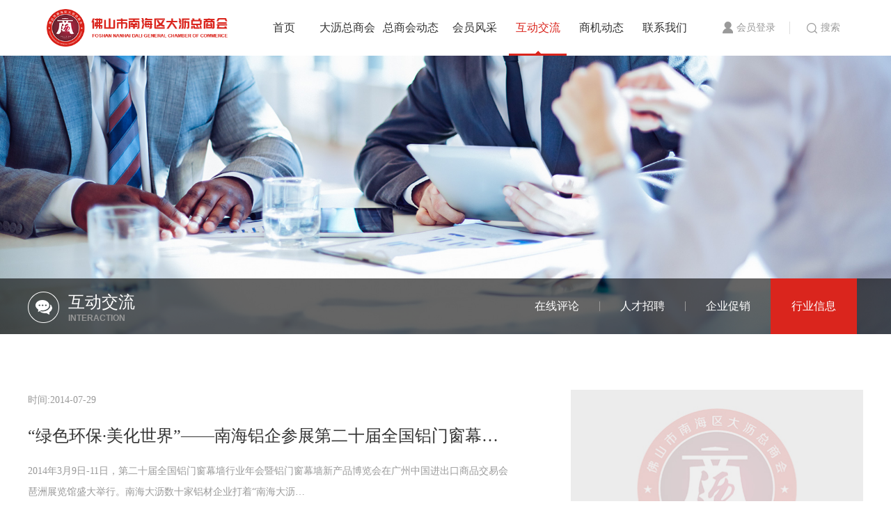

--- FILE ---
content_type: text/html; charset=UTF-8
request_url: http://www.dlgcc.org.cn/news_list.php?rid=27
body_size: 6270
content:
<!doctype html>
<html>
<head>
<meta charset="utf-8">
<meta name="viewport" content="width=device-width,initial-scale=1,maximum-scale=1,user-scalable=no">
<meta name="format-detection" content="telephone=no,email=no"  />
		<title>佛山市南海区大沥总商会-佛山市南海区大沥总商会</title>
		<meta name="keywords" content="佛山市南海区大沥总商会">
		<meta name="description" content="大沥总商会自成立以来，在南海区工商联（总商会）以及大沥镇党委政府的指导 与支持下，一直坚持“会员办会、活动兴会、服务立会、实力强会”的工作思路，认真 履行沟通政企、服务会员、搭建平台、维护权益、引进人才、内外结合、参政议政、 推进党建等职能，努力拓宽商会的发展空间，着重于引导服务，引导会员企业科学发 展和诚信经营。在团结引导广大会员落实科学发展观，致力发展地方经济、参与构建 和谐幸福的新大沥等方面">
		<link rel="stylesheet" type="text/css" href="css/MenuList_c2.css" />
<link href="css/swiper.min.css" rel="stylesheet" type="text/css" />
<script src="//public.pbinfo.cn/js/jquery.i.min.js" type="text/javascript"></script>
<script type="text/javascript" src="js/jquery.SuperSlide.js"></script>
<script type="text/javascript" src="js/style.js"></script>
<link href="css/style.css" rel="stylesheet" type="text/css">
<script type="text/javascript" src="js/fontsize.js"></script>
<script type="text/javascript" src="js/swiper.min.js"></script>
<script type="text/javascript" src="js/MenuList_c2.js"></script>
<!--[if lt IE 10]>
    <script type="text/javascript">
    	window.location.href="/upgrade/";
    </script>
<![endif]-->
<script type="text/javascript">
	$(function() {	
	rid=27;
	if(rid==14||rid==15||rid==16){
		menu_index=2;
	}
	else if(rid==19){
		menu_index=3;
		$('.page-banner .pc720').attr('src','images/page-banner3.jpg');
		$('.page-banner .mob720').attr('src','images/mob-banner3.jpg');
		$('.menu-l img').attr('src','images/page3-menu.png');
		$('.page-content').addClass('cishan');
		}
		else if(rid==26||rid==27){
			menu_index=4;
		$('.page-banner .pc720').attr('src','images/page-banner4.jpg');
		$('.page-banner .mob720').attr('src','images/mob-banner4.jpg');
		$('.menu-l img').attr('src','images/page4-menu.png');
		}
		else if(rid==31){
			menu_index=5;
		$('.page-banner .pc720').attr('src','images/page-banner5.jpg');
		$('.page-banner .mob720').attr('src','images/mob-banner5.jpg');
		$('.menu-l img').attr('src','images/page5-menu.png');
		}else if(rid==49){
            menu_index=3;
            $('.page-banner .pc720').attr('src','images/page-banner3.jpg');
            $('.page-banner .mob720').attr('src','images/mob-banner3.jpg');
            $('.menu-l img').attr('src','images/page3-menu.png');
        }
	$('.MenuList_b1 .stmenu>h3>a').eq(menu_index).addClass('menu-on');
		$('.NavList_a1 li').addClass('swiper-slide');
	$('.NavList_a1 ul').addClass('swiper-wrapper');
	 var mySwiper1 = new Swiper('.NavList_a1',{
	  freeMode : true,
	  slidesPerView : 'auto',
	  freeModeSticky : true ,
  });
  $(".NavList_a1 li").removeClass('swiper-slide-active');
   $(".NavList_a1 li").removeClass('swiper-slide-next');
	function isContains(str, substr) {
			return str.indexOf(substr) >= 0;
		}
		var url  = window.location.href;
		for(i=0;i<$(".NavList_a1 li").size();i++){
			var aurl = $(".NavList_a1 li").eq(i).find("a").attr("href");
			//console.log(url)
			//console.log(aurl);
			//console.log(isContains(url,aurl));
			if(isContains(url,aurl)){
				$(".NavList_a1 li").eq(i).addClass("swiper-slide-active");
				$(".NavList_a1 li").eq(i).next('li').addClass('swiper-slide-next');
			}
		}
	$('a.wmore').html('查看详情');
})
</script>
</head>
<body>
<div class="header-box">
    <div class="header">
        <div class="logo"><a href="index.php" title=""><img src="/img/logo.png" alt="" class="img1"/></a></div>
        <div class="pc-menu">
            <div id="MenuList_b1" class="MenuList_b1">
                <ul class='menu'>
   <li class='stmenu'>
        <h3><a href='index.php' title='首页' class='drop'><span>首页</span></a></h3>
</li>
    <li class='stmenu'>
        <h3><a href='page.php' title='大沥总商会' class='drop'><span>大沥总商会</span></a></h3>
        <ul class='child'>
            <li><h3><a href='page.php?rid=9' title='总商会简介'><span>总商会简介</span></a></h3></li>
            <li><h3><a href='page.php?rid=10' title='总商会章程'><span>总商会章程</span></a></h3></li>
            <li><h3><a href='history.php?rid=11' title='总商会大事记'><span>总商会大事记</span></a></h3></li>
            <li><h3><a href='page.php?rid=12' title='总商会组织机构'><span>总商会组织机构</span></a></h3></li>
        </ul>
    </li>
    <li class='stmenu'>
        <h3><a href='news_list.php' title='总商会动态' class='drop'><span>总商会动态</span></a></h3>
        <ul class='child'>
            <li><h3><a href='news_list.php?rid=14' title='总商会公告'><span>总商会公告</span></a></h3></li>
            <li><h3><a href='news_list.php?rid=15' title='最新活动'><span>最新活动</span></a></h3></li>
            <li><h3><a href='news_list.php?rid=16' title='会员动态'><span>会员动态</span></a></h3></li>
        </ul>
    </li>
    <li class='stmenu'>
        <h3><a href='photo1.php' title='会员风采' class='drop'><span>会员风采</span></a></h3>
        <ul class='child'>
            <li><h3><a href='photo1.php?rid=18' title='会员企业'><span>会员企业</span></a></h3></li>
            <li><h3><a href='news_list.php?rid=19' title='慈善公益'><span>慈善公益</span></a></h3></li>
            <li><h3><a href='hot_member.php?rid=20' title='红人馆'><span>红人馆</span></a></h3></li>
            <li><h3><a href='news_list.php?rid=49' title='食话实说'><span>食话实说</span></a></h3></li>
            <li><h3><a href='down_list.php?rid=22' title='入会申请'><span>入会申请</span></a></h3></li>
        </ul>
    </li>
    <li class='stmenu'>
        <h3><a href='message.php' title='互动交流' class='drop'><span>互动交流</span></a></h3>
        <ul class='child'>
            <li><h3><a href='message.php?rid=24' title='在线评论'><span>在线评论</span></a></h3></li>
            <li><h3><a href='job_list.php?rid=25' title='人才招聘'><span>人才招聘</span></a></h3></li>
            <li><h3><a href='news_list.php?rid=26' title='企业促销'><span>企业促销</span></a></h3></li>
            <li><h3><a href='news_list.php?rid=27' title='行业信息'><span>行业信息</span></a></h3></li>
        </ul>
    </li>
    <li class='stmenu'>
        <h3><a href='pdf_list.php' title='商机动态' class='drop'><span>商机动态</span></a></h3>
        <ul class='child'>
            <li><h3><a href='pdf_list.php?rid=29' title='沥行天下'><span>沥行天下</span></a></h3></li>
            <li><h3><a href='page.php?rid=30' title='全球购'><span>全球购</span></a></h3></li>
            <li><h3><a href='news_list.php?rid=31' title='商学院'><span>商学院</span></a></h3></li>
        </ul>
    </li>
    <li class='stmenu'>
        <h3><a href='contact.php' title='联系我们' class='drop'><span>联系我们</span></a></h3>
        <ul class='child'>
            <li><h3><a href='contact.php?rid=40' title='联系方式'><span>联系方式</span></a></h3></li>
            <li><h3><a href='contact.php?rid=46' title='本期活动详情'><span>本期活动详情</span></a></h3></li>
        </ul>
    </li>
</ul>
            </div>
            <div class="menu-right">
                <ul>
                    <li><a href="/admin/login.php"><img src="images/index-img10.png" alt="登录图" class="img1"/>会员登录</a>
                    </li>
                    <li>
                        <a href="javascript:void(0);" class="c-search"><img src="images/index-img16.png" alt="搜索图"
                                                                            class="img1 pc"/><img
                                    src="images/index-img18.png" alt="搜索图" class="img1 mob"/><span>搜索</span>
                        </a>
                        <div class="search">
                            <form method="get" action="search.php">
                                <label>
                                    <input type="text" autocomplete="off" name="search" placeholder="请输入搜索关键字"/>
                                    <button type="submit" value="" id="search-btn"><img src="images/index-img17.png"
                                                                                        class="img1" alt="搜索"/></button>
                                </label>
                            </form>
                        </div>
                    </li>
                    <li>
                        <p></p>
                    </li>
                </ul>
            </div>
        </div>
    </div>
    <!--标题,url-->
<div class="MenuList_c2" id="MenuList_c2">
<ul class='MenuItems'>
    <li>
        <a href='page.php' title='大沥总商会' class='drop'>大沥总商会</a>
        <div><ul>
            <li><a href='page.php?rid=9' title='总商会简介'>总商会简介</a></li>
            <li><a href='page.php?rid=10' title='总商会章程'>总商会章程</a></li>
            <li><a href='history.php?rid=11' title='总商会大事记'>总商会大事记</a></li>
            <li><a href='page.php?rid=12' title='总商会组织机构'>总商会组织机构</a></li>
        </ul></div>
    </li>
    <li>
        <a href='news_list.php' title='总商会动态' class='drop'>总商会动态</a>
        <div><ul>
            <li><a href='news_list.php?rid=14' title='总商会公告'>总商会公告</a></li>
            <li><a href='news_list.php?rid=15' title='最新活动'>最新活动</a></li>
            <li><a href='news_list.php?rid=16' title='会员动态'>会员动态</a></li>
        </ul></div>
    </li>
    <li>
        <a href='photo1.php' title='会员风采' class='drop'>会员风采</a>
        <div><ul>
            <li><a href='photo1.php?rid=18' title='会员企业'>会员企业</a></li>
            <li><a href='news_list.php?rid=19' title='慈善公益'>慈善公益</a></li>
            <li><a href='hot_member.php?rid=20' title='红人馆'>红人馆</a></li>
            <li><a href='news_list.php?rid=49' title='食话实说'>食话实说</a></li>
            <li><a href='down_list.php?rid=22' title='入会申请'>入会申请</a></li>
        </ul></div>
    </li>
    <li>
        <a href='message.php' title='互动交流' class='drop'>互动交流</a>
        <div><ul>
            <li><a href='message.php?rid=24' title='在线评论'>在线评论</a></li>
            <li><a href='job_list.php?rid=25' title='人才招聘'>人才招聘</a></li>
            <li><a href='news_list.php?rid=26' title='企业促销'>企业促销</a></li>
            <li><a href='news_list.php?rid=27' title='行业信息'>行业信息</a></li>
        </ul></div>
    </li>
    <li>
        <a href='pdf_list.php' title='商机动态' class='drop'>商机动态</a>
        <div><ul>
            <li><a href='pdf_list.php?rid=29' title='沥行天下'>沥行天下</a></li>
            <li><a href='page.php?rid=30' title='全球购'>全球购</a></li>
            <li><a href='news_list.php?rid=31' title='商学院'>商学院</a></li>
        </ul></div>
    </li>
    <li>
        <a href='contact.php' title='联系我们' class='drop'>联系我们</a>
        <div><ul>
            <li><a href='contact.php?rid=40' title='联系方式'>联系方式</a></li>
            <li><a href='contact.php?rid=46' title='本期活动详情'>本期活动详情</a></li>
        </ul></div>
    </li>
</ul>
<div class="move-bg"></div>
</div>    <script type="text/javascript" src="js/MenuList_b1.js"></script>
</div><div class="page-banner"> <img src="images/page-banner2.jpg" alt="" class="img pc720"/> <img src="images/mob-banner2.jpg" alt="" class="img mob720"/>
  <div class="page-menu">
    <div class="menu-location">
      <div class=" menu-l"> <img src="images/page2-menu.png" alt="" class="img1"/>
        <div class="ResTitle_a1">
    <span>互动交流</span>
    <br>

            <em>Interaction</em>
    </div>      </div>
      <div class=" menu-r">
        <!--url,标题-->
<div class="NavList_a1">
    <ul class="clearfix">
			  <li><a href="message.php?rid=24" title="在线评论" class="more " >在线评论</a></li>
				  <li><a href="job_list.php?rid=25" title="人才招聘" class="more " >人才招聘</a></li>
				  <li><a href="news_list.php?rid=26" title="企业促销" class="more " >企业促销</a></li>
				  <li><a href="news_list.php?rid=27" title="行业信息" class="more on" >行业信息</a></li>
			</ul>
</div>      </div>
    </div>
  </div>
</div>
<div class="page-main">
  <div class="page-content">
	  <!--图片,标题,内容,添加时间-->
<div class="NewsList_g1" id='newsList'>
	<ul>
			          <li> 
	             <a target="_blank" href="news_detail.php?rid=27&id=67" class="nwimg"><img src="./images/nopic.jpg" alt="“绿色环保·美化世界”——南海铝企参展第二十届全国铝门窗幕墙行业年会"></a>
	             <h3><a target="_blank"  href="news_detail.php?rid=27&id=67">“绿色环保·美化世界”——南海铝企参展第二十届全国铝门窗幕墙行业年会</a></h3>
	             <p>
	2014年3月9日-11日，第二十届全国铝门窗幕墙行业年会暨铝门窗幕墙新产品博览会在广州中国进出口商品交易会琶洲展览馆盛大举行。南海大沥数十家铝材企业打着“南海大沥…</p>
	             <p class="ntime">时间:2014-07-29</p>
	             <p><a target="_blank"  href="news_detail.php?rid=27&id=67" class="wmore">了解更多&gt;</a></p>
	          </li>
			          <li> 
	             <a target="_blank" href="news_detail.php?rid=27&id=66" class="nwimg"><img src="./images/nopic.jpg" alt="广东已经成为全球国际铝工业加工中心"></a>
	             <h3><a target="_blank"  href="news_detail.php?rid=27&id=66">广东已经成为全球国际铝工业加工中心</a></h3>
	             <p>随着我国对铝工业产业的政策调整和当下建筑住宅、汽车、高铁及航天等产业的快速发展，我国铝工业迎来了一次次的发展浪潮。数据显示，目前中国的铝业产量在全球占了40%~50…</p>
	             <p class="ntime">时间:2014-07-29</p>
	             <p><a target="_blank"  href="news_detail.php?rid=27&id=66" class="wmore">了解更多&gt;</a></p>
	          </li>
			          <li> 
	             <a target="_blank" href="news_detail.php?rid=27&id=65" class="nwimg"><img src="./images/nopic.jpg" alt="广东有色金属交易平台月底上线"></a>
	             <h3><a target="_blank"  href="news_detail.php?rid=27&id=65">广东有色金属交易平台月底上线</a></h3>
	             <p>昨日上午10时，广东有色金属交易平台在南海大沥镇的交易大厅举办招商推介会。中国铝业集团、江铜集团、云南铜业、广东华亚等130多家有色金属企业、6家广东最有实力的有色…</p>
	             <p class="ntime">时间:2014-07-29</p>
	             <p><a target="_blank"  href="news_detail.php?rid=27&id=65" class="wmore">了解更多&gt;</a></p>
	          </li>
			          <li> 
	             <a target="_blank" href="news_detail.php?rid=27&id=64" class="nwimg"><img src="./images/nopic.jpg" alt="坚美铝业参展2014全国铝门窗幕墙行业年会 高铁车厢体铝材引关注"></a>
	             <h3><a target="_blank"  href="news_detail.php?rid=27&id=64">坚美铝业参展2014全国铝门窗幕墙行业年会 高铁车厢体铝材引关注</a></h3>
	             <p>2014年3月9日-11日，第二十届全国铝门窗幕墙行业年会暨铝门窗幕墙新产品博览会在广州中国进出口商品交易会琶洲展览馆盛大举行。铝博士网作为本次博览会的合作媒体，将为大…</p>
	             <p class="ntime">时间:2014-07-29</p>
	             <p><a target="_blank"  href="news_detail.php?rid=27&id=64" class="wmore">了解更多&gt;</a></p>
	          </li>
			          <li> 
	             <a target="_blank" href="news_detail.php?rid=27&id=63" class="nwimg"><img src="./images/nopic.jpg" alt="相聚年会促交流 自如把脉铝行情"></a>
	             <h3><a target="_blank"  href="news_detail.php?rid=27&id=63">相聚年会促交流 自如把脉铝行情</a></h3>
	             <p>
　　2014年11月15日，由广东省有色金属学会铝加工专业委员会主办、佛山市南海区铝型材行业协会协办、佛山市鹏博资讯有限公司承办的、国内最具影响力的铝加工技术研讨会…</p>
	             <p class="ntime">时间:2014-07-29</p>
	             <p><a target="_blank"  href="news_detail.php?rid=27&id=63" class="wmore">了解更多&gt;</a></p>
	          </li>
			          <li> 
	             <a target="_blank" href="news_detail.php?rid=27&id=62" class="nwimg"><img src="./images/nopic.jpg" alt="南海大沥：“做全国的有色金属产销中心”"></a>
	             <h3><a target="_blank"  href="news_detail.php?rid=27&id=62">南海大沥：“做全国的有色金属产销中心”</a></h3>
	             <p>　　6月29日，国内铝业巨擘中国铝业公司（下称“中铝”）,悄悄登陆广东佛山市南海区大沥镇—中铝南海合金有限公司在大沥挂牌。此前的6月21日，总计划投资4.5亿元的深圳同…</p>
	             <p class="ntime">时间:2014-07-29</p>
	             <p><a target="_blank"  href="news_detail.php?rid=27&id=62" class="wmore">了解更多&gt;</a></p>
	          </li>
					  
        </ul>
        <div class="clear"></div>
            <div class="page" id="page">
          <span>&lt;&lt;</span>
<span>&lt;</span>
<span class='on'>1</span>
<span>&gt;</span>
<span>&gt;&gt;</span>
<div class='pageinfo'>共6记录 第1页 / 共1页</div>
       </div>
       <a class="more" id="load_more_button" href="javascript:getMore();">加载更多</a>
       <script src="/libs/Hprose/ajs/hprose.js" type="text/javascript" charset="utf-8"></script>
       <script>
        var client = new HproseHttpClient('common/news.svr.php', ["getList"]);

        conArr = '{"rid":27,"class_id":0,"display":"Y"}';
        per_page_num = '9';
        var page = '0';
        orderby = '{"3":"DESC","2":"DESC"}';

        function getMore()
        {
            page++;
            client.getList(conArr,orderby,per_page_num,(page*per_page_num),function(result, args){
                console.log(result);
                if($(result).length){
                    $.each(result,function(index,element){
                        var Url = '';
                        if(this.islink == 1){
                            Url = this.linkurl;
                        }else{
                            Url = "news_detail.php?rid="+this.rid+"&id="+this.id;
                        }
                        var img= this.images ? this.images : './images/nopic.jpg';
                        html='<li><a target="_blank" href="'+Url+'" class="nwimg"><img src="'+img+'" alt="'+this.title+'"></a><h3><a target="_blank"  href="'+Url+'">'+this.title+'</a></h3><p>'+this.content+'</p><p class="ntime">'+this.addtime+'</p><p><a target="_blank"  href="'+Url+'" class="wmore">了解更多&gt;</a></p></li>';
                        $(".NewsList_g1 ul").append(html);
                    });
                }else{
                    $("#load_more_button").hide();
                }
            });
        }
    </script>
    </div>  </div>
</div>
<div class="footer">
<div class="border-b">
	<div class="footer-t">
        <div class="footer-tr"><!--标题,url-->
<div id="MenuList_b1" class="MenuList_b1">
<ul class='menu'>
    <li class='stmenu'>
        <h3><a href='page.php' title='大沥总商会' class='drop'><span>大沥总商会</span></a></h3>
        <ul class='child'>
            <li><h3><a href='page.php?rid=9' title='总商会简介'><span>总商会简介</span></a></h3></li>
            <li><h3><a href='page.php?rid=10' title='总商会章程'><span>总商会章程</span></a></h3></li>
            <li><h3><a href='history.php?rid=11' title='总商会大事记'><span>总商会大事记</span></a></h3></li>
            <li><h3><a href='page.php?rid=12' title='总商会组织机构'><span>总商会组织机构</span></a></h3></li>
        </ul>
    </li>
    <li class='stmenu'>
        <h3><a href='news_list.php' title='总商会动态' class='drop'><span>总商会动态</span></a></h3>
        <ul class='child'>
            <li><h3><a href='news_list.php?rid=14' title='总商会公告'><span>总商会公告</span></a></h3></li>
            <li><h3><a href='news_list.php?rid=15' title='最新活动'><span>最新活动</span></a></h3></li>
            <li><h3><a href='news_list.php?rid=16' title='会员动态'><span>会员动态</span></a></h3></li>
        </ul>
    </li>
    <li class='stmenu'>
        <h3><a href='photo1.php' title='会员风采' class='drop'><span>会员风采</span></a></h3>
        <ul class='child'>
            <li><h3><a href='photo1.php?rid=18' title='会员企业'><span>会员企业</span></a></h3></li>
            <li><h3><a href='news_list.php?rid=19' title='慈善公益'><span>慈善公益</span></a></h3></li>
            <li><h3><a href='hot_member.php?rid=20' title='红人馆'><span>红人馆</span></a></h3></li>
            <li><h3><a href='news_list.php?rid=49' title='食话实说'><span>食话实说</span></a></h3></li>
            <li><h3><a href='down_list.php?rid=22' title='入会申请'><span>入会申请</span></a></h3></li>
        </ul>
    </li>
    <li class='stmenu'>
        <h3><a href='message.php' title='互动交流' class='drop'><span>互动交流</span></a></h3>
        <ul class='child'>
            <li><h3><a href='message.php?rid=24' title='在线评论'><span>在线评论</span></a></h3></li>
            <li><h3><a href='job_list.php?rid=25' title='人才招聘'><span>人才招聘</span></a></h3></li>
            <li><h3><a href='news_list.php?rid=26' title='企业促销'><span>企业促销</span></a></h3></li>
            <li><h3><a href='news_list.php?rid=27' title='行业信息'><span>行业信息</span></a></h3></li>
        </ul>
    </li>
    <li class='stmenu'>
        <h3><a href='pdf_list.php' title='商机动态' class='drop'><span>商机动态</span></a></h3>
        <ul class='child'>
            <li><h3><a href='pdf_list.php?rid=29' title='沥行天下'><span>沥行天下</span></a></h3></li>
            <li><h3><a href='page.php?rid=30' title='全球购'><span>全球购</span></a></h3></li>
            <li><h3><a href='news_list.php?rid=31' title='商学院'><span>商学院</span></a></h3></li>
        </ul>
    </li>
    <li class='stmenu'>
        <h3><a href='contact.php' title='联系我们' class='drop'><span>联系我们</span></a></h3>
        <ul class='child'>
            <li><h3><a href='contact.php?rid=40' title='联系方式'><span>联系方式</span></a></h3></li>
            <li><h3><a href='contact.php?rid=46' title='本期活动详情'><span>本期活动详情</span></a></h3></li>
        </ul>
    </li>
</ul>
</div>
    
<!-- <script type="text/javascript">
$('#MenuList_b1 .menu > li').hover(function(){
	$(this).find('.child').animate({ opacity:'show', height:'show' },200);
	$(this).find('.drop').addClass('navhover');
}, function() {
	$('.child').stop(true,true).hide();
	$('.drop').removeClass('navhover');
});
</script> --></div>
        <div class="footer-tl">
        	<div class="firend-box">
            	<p class="friend">友情链接</p>
            	<ul>
                	                        <li><a href="http://dali.nanhai.gov.cn/cms/sites/dali/index.jsp" title=大沥政务网 target="_blank">大沥政务网</a></li>
                                                <li><a href="http://www.fsgcc.com" title=佛山市工商业联合会 target="_blank">佛山市工商业联合会</a></li>
                                                <li><a href="http://gsl.nanhai.gov.cn/qgsl/" title=南海区工商业联合会 target="_blank">南海区工商业联合会</a></li>
                                                <li><a href="http://www.fsnapa.org/" title=南海区铝型材行业协会 target="_blank">南海区铝型材行业协会</a></li>
                                                <li><a href="http://www.yanbuneiyi.org/" title=南海区盐步内衣行业协会 target="_blank">南海区盐步内衣行业协会</a></li>
                                                <li><a href="http://www.gd-n-tax.gov.cn/pub/003028/nhq/E01/E0108/" title=佛山市南海区国家税务局 target="_blank">佛山市南海区国家税务局</a></li>
                                        </ul>
            </div>
            <div class="erweima">
          		<ul>
                	<li>
                    	<div class="e-img"><img src="images/index-img12.png" alt="大沥总商户微信公众号" class="img"/></div>
                        <div class="e-text"><img src="images/index-img14.png" alt="微信" class="img1"/>大沥总商会微信公众号</div>
                    </li>
                    <li>
                    	<div class="e-img"><img src="images/index-img13.png" alt="大沥总商户官方微博" class="img"/></div>
                        <div class="e-text"><img src="images/index-img15.png" alt="微博" class="img1"/>大沥总商会官方微博</div>
                    </li>
                </ul>
            </div>
        </div>
        </div>
    </div>
    <div class="footer-b">
        <div class="footer-br">
        	<span>Copyright © 2017-2026 佛山市南海区大沥总商会 版权所有</span> <span><a href="http://beian.miit.gov.cn" target="_blank" style="white-space: nowrap;"> 粤ICP备14034410号</a> <a href="http://www.beian.gov.cn/portal/registerSystemInfo?recordcode=44060502001557" target="_blank"><img src="//public.pbinfo.cn/images/gongan_beian.png" alt="" style="display: inline-block;float:none;height: 18px;transform: translateY(3px);"> 粤公网安备 44060502001557号</a>&nbsp;&nbsp;技术支持：<a href='https://www.hanelink.com/' target='_blank' title='佛山市海纳创联科技有限公司' class='pbsupport'><img src='https://www.hanelink.com/public/static/images/hnlogo.png' align='absmiddle' style='width:16px;' /></a> <a href='https://www.hanelink.com/' target='_blank' title='佛山市海纳创联科技有限公司' class='pbsupport'>海纳创联</a></span>
        </div>
    </div>
</div>
<script type="text/javascript">var _protocol = (("https:" == document.location.protocol) ? " https://" : " https://");document.write(unescape("%3Cscript src='" + _protocol + "hm.webcount.cn/h.js%3Fd41264d6cd624f8010efd59873087fe6' type='text/javascript'%3E%3C/script%3E"));</script></body>
</html>


--- FILE ---
content_type: text/css
request_url: http://www.dlgcc.org.cn/css/style.css
body_size: 13560
content:
@charset "utf-8";
* {margin: 0;padding: 0;border: 0;}
body {font-family: "微软雅黑", "Microsoft YaHei";font-size: 12px;color: #000;}
a {color: inherit;outline: none;transition: 0.3s ease 0s;text-decoration: none;}
ul, li, dl, dt, dd {list-style-type: none;}
.img {width: 100%;display: block;}
.img1 {max-width: 100%;display: block;}
.menu-right, .menu-right li {display: inline-block;vertical-align: middle;}
.menu-right a:hover,.menber-search>a:hover span{color: #da251d;}
button, input,textarea,select, option {font-family: "微软雅黑", "Microsoft YaHei";outline: none;transition: 0.3s ease 0s;}
a.arrow-left:hover, a.arrow-right:hover, a.arrow-left1:hover, a.arrow-right1:hover {color: #da251d;}
.about-r:before, .news2-location:before, .hover-text:before {vertical-align: middle;display: inline-block;content: '';height: 100%;width: 0;}
img {max-width:none;transition: 0.5s linear 0s;}
#map1 img {
    max-width: none;
    margin-right: 0;
    transition: none;}
#swiper-news .swiper-slide:hover img, .about-img:hover img, #NewsList_a1 li:hover img, .r-img:hover img,.NewsList_g1 li:hover img{transform: scale(1.1);}
/*header*/
.header {height: 6.25vw;height: calc(6.25vw);}
.header, .content-pos, .footer-t, .footer-b {margin: 0 auto;width: 89.6%;}
.pc-menu {display: inline-block;height: 100%;text-align: right;width: 76.5%;vertical-align: middle;}
.logo {vertical-align: middle;display: inline-block;max-width: 391px;width: 22.7%;}
.menu-right {margin-left: 3.8%;width: 170px;font-size: 14px;color: #999;}
.menu-right img {margin-right: 5px;vertical-align: sub;display: inline-block;}
.menu-right li:first-child {margin-right: 20px;padding-right: 20px;border-right: 1px solid #ddd;}
.search {/*transition: 0.3s ease 0s;*/display: none;/*transform: translateY(20px);/*opacity: 0;*/text-align: center;padding: 1.6vw 0 1vw;background: rgba(0,0,0,0.6);left: 0;z-index: 2;top: 100%;position: absolute;width: 100%;}
.search1 {opacity: 1;transform: translateY(0px);}
.search input {font-family: "微软雅黑", "Microsoft YaHei";width: 730px;font-size: 18px;color: #bbb;background: transparent;}
.search form {border-bottom: 1px solid #999;line-height: 30px;display: inline-block;text-align: left;margin: 0 auto;width: 780px;padding: 0 10px 10px;}
#search-btn {cursor: pointer;outline: none;float: right;background: transparent;}
button#search-btn img {margin: 0;}
.header-box {background:#fff;z-index:99999999;position: relative;width:100%;top:0;left:0;}
.por-fix{    
    position: fixed;}
/*banner*/
a.arrow-left, a.arrow-right {position: absolute;top: 50%;color: #fff;font-family: "宋体", SimSun;z-index: 1;font-size: 4vw;font-size: calc(4vw);font-weight: normal;margin-top: -2.5vw;}
a.arrow-left {left: 5%;}
a.arrow-right {right: 5%;}
.swiper-pagination-bullet {width: 25px;height: 3px;display: inline-block;border-radius: 0;background: #fff;opacity: .6;}
.swiper-pagination-bullet-active {opacity: 1;background: #da251d;}
.swiper-container-horizontal>.swiper-pagination {bottom: 4.5%;}
.swiper-container {cursor: move;}
.swiper-slide img {transition: 0.5s linear 0s;width: 100%;display: block;}
#swiper-news .swiper-slide img{height:100%;}
#swiper-news {
    height: 16.7vw;
    max-height: 320px;}
#swiper-news .swiper-pagination-bullet {width: 10px;margin: 0 7.5px;height: 10px;}
div#news-pagination {text-align: right;bottom: 21px;}
/*主导航菜单*/
a.drop.menu-on {position: relative;color: #da251d !important;}
a.drop.menu-on:before {max-width: 120px;position: absolute;bottom: 0;width: 130%;height: 3px;background: #da251d;content: '';margin: 0 auto;left: -15%;}
a.drop.menu-on:after {margin-left: -4px;left: 50%;bottom: 3px;position: absolute;border-style: solid;content: '';border-color: transparent transparent #da251d;width: 0;height: 0;border-width: 0 4px 4px;}
.MenuList_b1, .MenuList_b1 .menu li a.drop, .MenuList_b1 .menu li a.drop span {height: 100%;}
.MenuList_b1 {height: 100%;vertical-align: middle;display: inline-block;width: 75%;margin: 0 auto;}
li.stmenu>h3 {height: 100%;}
.MenuList_b1 .menu li a.drop:hover {
}
.MenuList_b1 .container {position: relative;overflow: visible;z-index: 99;}
.MenuList_b1 .menu {height: 100%;}
.MenuList_b1 .menu li {vertical-align: top;height: 100%;margin-left: -4px;line-height: 6.25vw;line-height: calc(6.25vw);text-align: center;max-width: 120px;width: 14%;position: relative;display: inline-block;}
.MenuList_b1 .menu li a.drop {height: 100%;/*line-height:120px;*/display: inline-block;width: auto;color: #333;font-weight: normal;text-decoration: none;font-size: 16px;text-align: center;}
.MenuList_b1 .menu li a.selected, .MenuList_b1 .menu li a.navhover, .MenuList_b1 .menu li a.drop:hover {color: #da251d;}
.MenuList_b1 .menu li a.selected span, .MenuList_b1 .menu li a.navhover span, .MenuList_b1 .menu li a.drop:hover span {cursor: pointer;}
.pc-menu .MenuList_b1 .menu ul.child {top: 6.25vw;top: calc(6.25vw);}
.MenuList_b1 .menu ul.child {display: none;z-index: 2;position: absolute;left: 0;width: 100%;background: #FFF;border-top: 0;line-height: normal;}
.MenuList_b1 .menu ul.child li {margin-left: 0;width: 100%;padding: 0px;display: block;}
.MenuList_b1 .menu ul.child li h3 {display: block;width: 100%;}
.MenuList_b1 .menu ul.child li a {line-height: 35px;width: 100%;font-weight: normal;overflow: hidden;display: block;color: #333;text-align: center;text-decoration: none;font-size: 14px;}
.MenuList_b1 .menu ul.child li a:hover {background-color: #eee;text-decoration: none;color: #da251d;}
/*banner*/
.BannerShow_c1 {width: 100%;height: 43.75vw;height: calc(43.75vw);float: left;overflow: hidden;}
.kinMaxShow_image_box, #kinMaxShow .kinMaxShow_image_box .kinMaxShow_image_item {height: 43.75vw !important;height: calc(43.75vw) !important;}
#kinMaxShow .kinMaxShow_image_box .kinMaxShow_image_item {background-size: 100% 100% !important;}
/*index-news*/
.index-news ul {height:16.7vw;max-height:320px;overflow: hidden;display: inline-block;width: 100%;}
.index-newst {font-size: 16px;width: 100%;left: 0;background: rgba(0,0,0,0.6);position: absolute;bottom: 0;color: #fff;height:60px;}
.index-news {width: 100%;display: flex;}
.index-newst p {
    max-height: 40px;
    font-size: 14px;
    line-height: 20px;
    overflow: hidden;
    /* white-space: nowrap; */
    /* text-overflow: ellipsis; */
word-break:break-all;
  display:-webkit-box;
  -webkit-line-clamp:2;
  -webkit-box-orient:vertical;}
.index-newst>div {
    vertical-align: middle;
    padding-left: 6%;
    width: 70.5%;
    display: inline-block;}
.index-newst:before {
    height: 100%;
    content: '';
    display: inline-block;
    vertical-align: middle;}
.index-news>ul>li:last-child {border: none;}
.index-news>ul>li {transition: 0.3s ease 0s;border-right: 1px solid #f5f5f5;padding: 2.6% 4%;float: left;width: 17%;margin-left: -1px;max-height:320px;}
.index-news>ul>li:last-child {width: 25%;padding: 0;}
.NewsList_g1 h3 a {white-space:nowrap;text-overflow: ellipsis;display: block;width: 100%;color: #333;overflow: hidden;}
.index-news>ul>li:hover span, .index-news>ul>li:hover em, .index-news>ul>li:hover a, .index-news>ul>li:hover p {color: #fff;}
.index-news>ul>li:hover .ResTitle_a1:before {background: #fff;}
.index-news>ul>li:hover {background: #da251d;}
.index-news .NewsList_g1 h3 {line-height: 2.6vw;overflow: hidden;color: #333;font-weight: bold;font-size: 16px;white-space: nowrap;text-overflow: ellipsis;}
.index-news .NewsList_g1 p:last-child {margin-top: 2vw;}
.index-news .NewsList_g1 p {transition: 0.3s ease 0s;overflow: hidden;color: #666;font-size: 0.73vw;line-height: 1.25vw;max-height: 2.5vw;word-break: break-all;display: -webkit-box;-webkit-line-clamp: 2;-webkit-box-orient: vertical
}
.index-news .ResTitle_a1 br, .index-news .page, .index-news .NewsList_g1 img, .index-news p.ntime {display: none;}
.index-news a.wmore {color: #bbb;}
.index-news .ResTitle_a1 span,.hot-news .ResTitle_a1 span {transition: 0.3s ease 0s;vertical-align: text-bottom;font-size: 24px;font-size: calc(1.25vw);font-size: 1.25vw;color: #333;}
.index-news .ResTitle_a1:before/*, p.about-title:before*/{transition: 0.3s ease 0s;content: '';position: absolute;width: 30px;height: 3px;background: #000;left: 0;bottom: 0;}
.index-news .ResTitle_a1,.hot-news .ResTitle_a1 {padding-bottom: 1vw;width: 100%;overflow: hidden;text-overflow: ellipsis;white-space: nowrap;position: relative;}
.index-news .NewsList_g1 {margin-top: 0.5vw;}
.index-news .ResTitle_a1 em,.hot-news .ResTitle_a1 em {transition: 0.3s ease 0s;font-family: Arial, Helvetica, sans-serif;font-size: 18px;font-size: calc(0.93vw);font-size: 0.93vw;color: #bbb;text-transform: capitalize;font-style: normal;}
.index-news .ResTitle_a1 em:before,.hot-news .ResTitle_a1 em:before {margin: 0 5px;content: '/';}
/*index-about*/
.about-l {padding: 7% 4.2% 0;}
.i1 {
    float: left;
    width: 75%;
    background: #f5f5f5;}
.about-img {overflow: hidden;vertical-align: top;width: 45.7%;display: inline-block;}
.about-text {height: 100%;display: inline-block;width: 53.7%;/*margin-left: 4.7%;*/
}
p.about-title span {text-transform: capitalize;display: block;}
p.about-title span:first-child {margin-bottom: 0.5vw;color: #333;font-size: 1.875vw;}
p.about-title span:last-child {font-size: 0.83vw;color: #999;}
p.about-title {/*padding-bottom: 2vw;*/position: relative;}
p.text {font-size: 0.73vw;color: #666;line-height: 1.56vw;margin: 0 0 3.3vw;}
ul.number li:last-child {border: none;/* text-align: right; */
}
ul.number li {
    border-right: 1px solid #e5e5e5;
    text-align: center;
    width: 20%;
    float: left;
    margin-left: -1px;
    /* margin-right: 6%; */
    /* padding-right: 6%; */
    padding: 0 2.5%;}
ul.number p:first-child {
    font-family: Arial, Helvetica, sans-serif;
    color: #da251d;
    font-size: 2.8vw;
    font-weight: bold;}
ul.number p:last-child {color: #999;font-size: 12px;}
ul.number {overflow: hidden;width: 100%;display: inline-block;}
.index-about {position: relative;width: 100%;display: flex;}
a.a {margin-top: 2.8vw;text-align: center;background: #da251d;color: #fff;width: 140px;display: inline-block;line-height: 50px;font-size: 14px;}
.person img {max-width: 100%;width: auto;}
.person img:first-child {position: absolute;left: 0;top: 0;}
.person img:last-child {position: absolute;right: 0;bottom: 0;}
.about-r {text-align: center;height: 100%;position: absolute;width: 25%;right: 0;}
p.hot-title {text-align: left;margin-bottom: 1.3vw;font-size: 1.875vw;color: #333;}
.about-loaction {display: inline-block;width: 71%;vertical-align: middle;}
.person p:first-child {margin: 1vw 0 2vw;line-height: 3.125vw;font-size: 1.25vw;position: relative;color: #333;}
.person p:last-child {font-size: 14px;color: #999;}
#hot {margin: 0 40px;font-size: 14px;vertical-align: middle;display: inline-block;left: auto;bottom: 0;position: relative;width: auto;color: #333;}
.person {margin-bottom: 3.6vw;}
#swiper-hot img {
    margin: 0 auto;
    width: auto;
    max-height: 420px;
    max-width: 100%;}
.person p {width: 100%;}
a.arrow-left1, a.arrow-right1 {font-size: 14px;font-weight: bold;color: #333;display: inline-block;vertical-align: sub;font-family: "宋体", SimSun;}
/*footer*/
.footer-tl {width: 330px;float: right;text-align: right;}
.footer-rlb img {margin-right: 5px;vertical-align: middle;display: inline-block;}
.footer-rlb p {font-size: 16px;color: #666;}
.footer-rlb p:first-child {margin-bottom: 10px;font-size: 14px;color: #333;}
.footer-tr .MenuList_b1 .menu li {margin-left: 0;text-align: left;vertical-align: top;margin-right: 11%;line-height: normal;width: auto;max-width: none;}
.footer-tr .MenuList_b1 .menu li:last-child {margin-right: 0;}
.footer-tr ul.child {margin-top: 35px;position: relative !important;display: block !important;}
.footer {clear: both;}
.footer-tr {vertical-align: top;width: 71%;display: inline-block;}
.footer-tr .MenuList_b1 {display: block;width: 100%;margin: 0;}
/*.footer-tr .MenuList_b1 .menu>li:first-child, a.label.label-important, .NewsList_c1 i, p.auth-span span:last-child {display: none;}*/
 a.label.label-important, .NewsList_c1 i, p.auth-span span:last-child {display: none;}
.footer-tr .MenuList_b1 .menu ul.child li a {display: inline-block;width: auto;line-height: normal;color: #999;text-align: left;}
.border-b {border-bottom: 1px solid #eee;padding: 4.2% 0 5.2%;display: inline-block;vertical-align: middle;width: 100%;}
.footer-t {
}
.footer-tr .MenuList_b1 .menu ul.child li a:hover {background: none;color: #da251d;}
.footer-tr .MenuList_b1 .menu ul.child li {line-height: 30px;}
.footer-rlb {margin-top: 35px;}
.footer-b {padding: 30px 0;position: relative;line-height: 20px;text-align: center;}
.footer-bl li {padding-right: 10px;padding-left: 10px;display: inline-block;vertical-align: middle;border-left: 1px solid #666;}
.footer-bl {float: left;}
.footer-bl li:first-child {padding-left: 0;border-left: 0;}
.footer-bl a {color: #666;font-size: 14px;}
.footer-br {font-size: 14px;color: #999;}
.footer-bl {float: left;text-align: left;max-width: 350px;overflow: hidden;}
/*friend-box*/
.firend-box {position: relative;display: inline-block;text-align: left;color: #fff;font-size: 14px;background: #ccc;width: 258px;height: 40px;line-height: 40px;}
.erweima {margin-top: 2vw;text-align: left;width: 100%;}
.erweima li:first-child {margin-right: 26px;}
.e-text {margin-top: 10px;overflow: hidden;white-space: nowrap;text-overflow: ellipsis;width: 100%;}
.e-text img {margin-right: 10px;display: inline-block;vertical-align: middle;}
.erweima li {font-size: 12px;vertical-align: top;display: inline-block;color: #666;}
p.friend, .firend-box a {background: #ccc;padding: 0 15px;}
.firend-box ul {top: 40px;left: 0;z-index: 2;position: absolute;display: none;padding-top: 1px;width: 100%;}
.firend-box a {display: block;}
.firend-box a:hover {background: #999;}
p.friend:after {font-family: "宋体";content: '>';float: right;font-weight: bold;}
.firend-box:hover ul {display: block;}
/*turn page*/
.page {text-align: center;margin-top: 80px;clear: both;}
.page a, .page span {font-size: 14px;display: inline-block;padding: 0 11px;height: 38px;line-height: 38px;min-width: 16px;background: #fff;border: #ddd solid 1px;text-align: center;color: #333;margin: 0 3px;}
.page a:hover .page span { /*border:#e8e8e8 solid 1px; color:#aaa;*/
}
.page span.cur, .page a:hover,.page .on{background: #da251d;color: #fff;border: #da251d solid 1px;}
.pageinfo {display: none;float: right;line-height: 28px;}
.conT {font-size: 24px;color: #009c73;}
/*news-detail*/
.NewsDetail_a1 {display:inline-block;vertical-align:top;background: #fff;width:65%;}
.NewsDetail_a1 #nt {padding: 10px 0;margin-bottom: 10px;font-size: 26px;line-height: 40px;font-weight: bold;border-bottom: 1px dotted #ccc;text-align: center;letter-spacing: 1px;}
.NewsDetail_a1 #nf {width: 160px;margin: 0 auto;margin-bottom: 20px;height: 30px;line-height: 20px;}
.NewsDetail_a1 #nf em {font-style: normal;display: block;padding-top: 2px;margin-right: 2px;float: left;}
.NewsDetail_a1 #nf span {display: block;padding: 2px;border-radius: 5px;font-size: 12px;width: 18px;margin-right: 4px;float: left;background: #999999;color: #fff;text-align: center;cursor: pointer;}
.NewsDetail_a1 #nf span.nf_on {background: #e62129;color: #ffff00;}
.NewsDetail_a1 #nc {
}
.NewsDetail_a1 #nc img {margin: 10px auto;display: block
}
.NewsDetail_a1 .nf1,.NewsDetail_a1 .nf1 p,.NewsDetail_a1 .nf1 span {font-family: "微软雅黑", "Microsoft YaHei" !important;line-height: 36px !important;font-size: 16px !important;color:#666 !important;background:none !important;}
.NewsDetail_a1 .nf2,.NewsDetail_a1 .nf2 p,.NewsDetail_a1 .nf2 span {font-family: "微软雅黑", "Microsoft YaHei" !important;line-height: 40px !important;font-size: 18px !important;color:#666 !important;background:none !important;}
.NewsDetail_a1 .nf3,.NewsDetail_a1 .nf3 p,.NewsDetail_a1 .nf3 span {font-family: "微软雅黑", "Microsoft YaHei" !important;line-height: 42px !important;font-size: 20px !important;color:#666 !important;background:none !important;}

.NewsDetail_a1 .nf1,.NewsDetail_a1 .nf2,.NewsDetail_a1 .nf3{padding-bottom:20px;}
.NewsDetail_a1 #nb {padding: 10px 0px;text-align: center;color: #777;border-top: 1px dotted #ccc;font-size: 14px;}
#nt br,a#load_more_button {
    display: none !important;}
#nt span:before {
    content: '——';}
.NewsDetail_a1 #nb a {color: #777;}
.NewsDetail_a1 #newtb {background: #f7f7f7;line-height: 30px;padding: 0 15px;margin: 10px 0;font-size: 14px;}
.NewsDetail_a1 #newtb span {display: block;width: 50%;float: left;}
.NewsDetail_a1 #newtb em {font-style: normal;text-align: right;display: block;width: 50%;float: left;}
.NewsDetail_a1 #newskw {clear: both;font-size: 14px;font-weight: bold;margin: 10px 0;line-height: 30px;word-spacing: 1em;}
/*job-list*/
.hrList_a1 {
}
.hrList_a1_item {background: #fff;max-width: 100%;margin-bottom: 40px;}
.hrList_a1_item:nth-child(3n) {margin-right: 0;}
.hrList_a1_title {font-size: 30px;font-weight: 700;overflow: hidden;text-overflow: ellipsis;white-space: nowrap;border-bottom: solid #ddd 1px;padding-bottom: 20px;line-height: 50px;color: #e46200;}
.hrList_a1_button {padding: 30px 0 10px;}
.hrList_a1_button a.more {
}
.hrList_a1_button a.more:hover,.DownList_a1 li a:hover{opacity:1;transition-duration: .3s;}
.hrList_a1_button a.more,.DownList_a1 li a{cursor: pointer;display: block;height: 40px;line-height: 40px;padding-left: 30px;width: 80px;color: #fff;background: url(/images/more2.png) no-repeat 12px center #da251d;transition-duration: .3s;border-radius: 8px;font-size: 16px;opacity:0.8;}
.hrList_a1_item ul {font-size: 16px;padding: 30px 0;border-bottom: dotted 1px #ddd;}
.hrList_a1_item ul li {width: 33%;display: inline-block;line-height: 20px;padding: 5px 0;color: #777;overflow: hidden;text-overflow: ellipsis;white-space: nowrap;}
.hrList_a1_item ul li.other {width: 100%;line-height: 22px;padding: 5px 0;color: #777;text-overflow: inherit;white-space: inherit;margin-top: 20px;}
.hrList_a1_item ul li span {vertical-align:top;display: inline-block;width: 90px;color: #0077cc;font-weight: bold;}
li.other p {
}
.jobapply_d1 {display: inline-block;}
.jobapply_d1 .til1 {line-height: 50px;font-size: 20px;border-bottom: solid 1px #eee;margin-bottom: 20px;float: left;width: 100%;}
.jobapply_d1 .til1 span {color: #da251d;font-weight: bold;}
.jobapply_d1 .float1 {width: 31%;float: left;margin-bottom: 20px;}
.jobapply_d1 .float2 {width: 31%;margin-left: 3%;float: left;margin-bottom: 20px;}
.jobapply_d1 .float3 {width: 100%;float: left;margin-bottom: 20px;}
.jobapply_d1 .SelectV1 {height: 38px;width: 103%;line-height: 38px;padding: 0 10px;border: 1px solid #ddd;background-color: #fafafa;}
.jobapply_d1 .vcode {width: 32%;float: left;}
.jobapply_d1 .vcode .InputV1 {width: 280px;}
.jobapply_d1 .btn {width: 31%;float: left;margin-left: 2%;}
.ButtonV1:hover {opacity: 1;}
.floatleft {float: left;}
/*地图*/
.map_a1 {line-height:normal;width: 100%;height: 600px;border: #ccc solid 1px;font-size: 14px;}

.map_a1 .BMap_scaleCtrl {display: none;}
.BMap_bubble_title {font-weight: bold;font-size: 16px;}
/*联系我们*/
.contact li img {
    max-width: 25px;
    vertical-align: middle;
    display: inline-block;
    margin-right: 15px;}
.contact img{max-width:100%;}
.contact :before {
    display: none;}
.contact p.about-title{padding-bottom:1vw;}
.contact>ul li:nth-child(2) {
    margin-left: 0;}
.contact>ul li:nth-child(4) {
    margin-left: 0;}
.contact>ul li {
    float: left;
    width: 48%;
    margin: 15px 0 15px 2%;}
.contact>ul {width:100%;position:relative;
    margin-bottom: 30px;
    display: inline-block;
    vertical-align: top;}
.ewm {top:50%;margin-top:-74px;
    border: 1px solid #ddd;
    right: 0;
    position: absolute;
    padding: 3px;}
.ewm img {
    display: block;
    margin: 0;
    max-width: none;
    width: 140px;}
.contact p.about-title span:first-child{color:#da251d;font-size: 26px !important;}
.contact p.about-title span:last-child {
    line-height: normal !important;
    font-size: 16px !important;}
/*index-menber*/
.index-menber {position: relative;clear: both;width: 100%;background: url(/images/menber-bg.jpg) no-repeat 50%;background-attachment: fixed;background-size: cover;}
.menber-location {position: relative;margin: 0 auto;max-width: 1200px;width: 100%;}
.menber-a span {
    line-height: normal;
    width: 20px;
    display: block;
    /* writing-mode: vertical-lr; */
    margin-top: 0;
    letter-spacing: 0;
    vertical-align: middle;
    margin: 0 auto;}
.menber-a img {display: inline-block;vertical-align: middle;}
.menber-a {line-height: 5.2vw;width: 5.2vw;max-width: 100px;max-height: 270px;text-align: center;left: 0;font-size: 18px;bottom: 0;position: absolute;color: #fff;background: #da251d;height: 14vw;}
.menber-a a:before {top: -1.3vw;left: 50%;position: absolute;background: #fff;content: '';height: 2.6vw;width: 1px;}
.menber-a a {height: 100%;width: 100%;position: relative;display: block;}
.menber-r {overflow: hidden;width: 725px;vertical-align: middle;display: inline-block;}
.menber-l {color: #fff;}
.menber1 li {width:145px;float: left;}
.m-icon {height: 145px;width: 145px;}
.m-icon img {background: rgba(255,255,255,0.2);}
p.menber-title span {display: block;}
p.menber-title span:first-child {text-transform: uppercase;margin-bottom: 6px;font-family: Arial, Helvetica, sans-serif;font-size: 24px;}
p.menber-title span:last-child {font-size: 36px;}
.menber-l a, .hover-text a {position: relative;font-size: 14px;border: 1px solid #fff;line-height: 48px;text-align: center;display: inline-block;width: 138px;}
.menber-l a:before {position: absolute;top: 0;left: 0;width: 0;height: 100%;background: #fff;content: '';transition: 0.3s ease 0s;z-index: -1;}
.menber-l a:hover:before {width: 100%;}
.menber-l a:hover {box-shadow: 0 0 8px rgba(0,0,0,0.1) inset;border-radius: 20px;/* color: #da251d; */
}
p.menber-title {margin-bottom: 55px;}
.menber-l a:first-child{margin-right:10px;}
.menber-l {margin-top: 150px;width: 455px;display: inline-block;color: #fff;vertical-align: top;}
.menber1 {width: 100%;overflow: hidden;display:inline-block;white-space: nowrap;vertical-align:top;}
.menber-r #swiper-menber {position: static;}
.menber-r .swiper-container-horizontal>.swiper-pagination {width: 40px;bottom: 130px;text-align: left;}
.menber-r .swiper-pagination-bullet {height: 13px;width: 13px;}
.m-icon:hover img {background: #fff !important;}
.menber-r .swiper-pagination-bullet:first-child {margin-left: 0;margin-right:10px
}
#menber{ position:absolute; bottom:130px; left:0;}
/*index-news2*/
.index-news2 .page, .index-news2 .more, .index-news2 .newimg, .index-news2 .data, .index-news2 .hrList_a1_button, .index-news2 .hrList_a1_item ul li, .index-news2 .hrList_a1_item ul li:nth-child(3) span, .index-news2 .other span {display: none;}
.index-news2 .hrList_a1_item:first-child .other {display: block;}
.index-news2 #NewsList_a1 li:first-child .newimg {display: block;}
.index-news2>ul>li {float: left;width: 33.333%;height: 41.67vw;}
.news2-location {position: relative;text-align: center;display: block;width: 100%;height: 50%;}
.news2-location2 {vertical-align: middle;width: 74%;display: inline-block;}
.index-news2 .index-news { display:block;	text-align: left;}
.index-news2 .index-news .ResTitle_a1 {
    width: auto;}
.index-news2 .index-news>a:after {transition:0.3s ease 0s;
    width: 0%;
    height: 1px;
    background: transparent;
    content: '';
    display: block;
    margin: 0 auto;}
.index-news2 .index-news>a:hover:after{ width:100%; background:#da251d;}
.index-news2 .index-news>a {
    float: right;
    display: block;
    width: auto;
    height: auto;
    font-size: 14px;
    color: #da251d;}
.index-news2 .newnr b, .index-news2 .hrList_a1_title {border-bottom: 0;text-align: left;padding-bottom: 0;display: block;transition: 0.3s ease 0s;padding-left: 15px;background: url(/images/news-img.png) no-repeat left center;background-size: 7px 8px;width: 100%;font-size: 16px;color: #333;font-weight: normal;overflow: hidden;text-overflow: ellipsis;white-space: nowrap;line-height: 22px;}
.index-news2 #NewsList_a1 li:first-child .newimg, .r-img {top: 100%;overflow: hidden;height: 100%;left: 0;width: 100%;display: block;position: absolute;}
.newimg img {display: block;width: 100%;height: 100%;}
.index-news2 #NewsList_a1 a:hover b, .index-news2 .hrList_a1_item:hover .hrList_a1_title {color: #da251d;font-weight: bold;background: none;padding-left: 0;}
.index-news2 #NewsList_a1 .newnr p, .index-news2 .hrList_a1_item ul, .index-news2 .hrList_a1_item:first-child .other {display: none !important;word-break: break-all;-webkit-line-clamp: 2;-webkit-box-orient: vertical;font-size: 14px;color: #666;line-height: 24px;max-height: 48px;overflow: hidden;}
.index-news2 .hrList_a1_item:first-child .other p {word-break: break-all;-webkit-line-clamp: 2;-webkit-box-orient: vertical;overflow: hidden;display: -webkit-box;}
.index-news2 #NewsList_a1>ul>li:first-child .newnr p, .index-news2 .JobList_e1 a:first-child .hrList_a1_item ul, .index-news2 .hrList_a1_item:first-child .other {padding: 0;border: none;margin-top: 0.78vw;display: block !important;display: -webkit-box !important;}
.index-news2 .hrList_a1_item {padding: 0;margin: 0;}
.index-news2 #NewsList_a1 li, .index-news2 .hrList_a1_item {margin-top: 1vw;}
.index-news2 #NewsList_a1 li:first-child, .index-news2 .JobList_e1 a:first-child .hrList_a1_item {margin-bottom: 0;padding: 0;padding-bottom: 0.78vw;border-bottom: 1px solid #ddd;margin-top: 0;}
.index-news2 #NewsList_a1, .index-news2 .JobList_e1 {text-align: left;margin-top: 1.8vw;}
.news2-location:after {border-style: solid;content: '';width: 0;border-color: #fff transparent transparent transparent;height: 0;border-width: 12px 13px 0 12px;bottom: -12px;left: 50%;margin-left: -13px;position: absolute;}
.index-news2>ul>li:nth-child(even) #NewsList_a1 li:first-child .newimg {top: -100%;}
.add-location {width: 100%;height: 100%;position: relative;}
.index-news2>ul>li:nth-child(even) .news2-location {position: absolute;top: 50%;}
.index-news2>ul>li:nth-child(even) .news2-location:after {border-color: transparent transparent #fff;top: -12px;bottom: auto;border-width: 0 13px 12px;}
.index-news2 .hrList_a1_item ul li {width: 100%;line-height: normal;padding: 0;color: #666;margin: 0 !important;}
.index-news2 ul {width: 100%;display: inline-block;vertical-align: middle;}
/*ad*/
.PhotoList_h1 p {display: none;}
.PhotoList_h1 img {width: 100%;display: block;}
.PhotoList_h1 li {margin-left: 2.16%;width: 22.3%;float: left;}
.PhotoList_h1 {width: 100%;display: inline-block;vertical-align: middle;}
.ad {clear: both;padding: 2.16% 0;background: #f5f5f5;}
/*new-menu*/
.new-menu li {position: relative;width: 33.333333333333333%;float: left;}
.new-title {color: #fff;font-size: 1.875vw;}
.new-menu li>p {transition: 0.3s ease 0s;text-align: center;width: 100%;top: 50%;position: absolute;margin-top: -0.9375vw;}
.hover-text {opacity: 0;transition: 0.3s ease 0s;/* line-height: 24px; */font-size: 14px;background: rgba(0,0,0,0.5);text-align: center;position: absolute;top: 0;width: 100%;height: 100%;left: 0;color: #fff;}
.new-location {vertical-align: middle;display: inline-block;width: 68.75%;}
.hover-text .new-title {transition: 0.5s ease 0s;}
.new-text {transition: 0.5s ease 0s;margin: 1.56vw 0 2vw;}
.new-location .new-title, .new-location .new-text {transform: translateY(-30px);}
.hover-text a {opacity: 0;display: block;margin: 0 auto;width: 31.4%;line-height: 2.5vw;transform: translateY(30px);}
.new-menu li:hover>p, .hover-text p {opacity: 0;}
.new-menu li:hover .hover-text {transition: 0.3s ease 0s;opacity: 1;}
.new-text {width: 100%;line-height: 24px;max-height: 48px;overflow: hidden;display: block;display: -webkit-box;word-break: break-all;-webkit-line-clamp: 2;-webkit-box-orient: vertical;}
.new-menu li:hover .hover-text p, .new-menu li:hover .hover-text a {transition: 0.5s ease 0.2s;opacity: 1;transform: translateY(0);}
/*手机*/
.menu-right li:last-child p, .menu-right li:last-child p:before, .menu-right li:last-child p:after {transition: 0.3s ease 0s;content: '';position: relative;vertical-align: middle;width: 44px;height: 4px;background: #333;display: inline-block;}
.menu-right li:last-child p:before, .menu-right li:last-child p:after {position: absolute;left: 0;}
.menu-right li:last-child p:before {top: -13px;}
.menu-right li:last-child p:after {bottom: -13px;}
/*menulist-cs*/
.MenuList_c2 {width: 100%;height: 80px;float: left;position: relative;display: none;}
.MenuList_c2 .MenuItems {margin: 0 auto;background: #fff;}
.MenuList_c2 .MenuItems>li {float: left;height: 80px;position: relative;z-index: 1;}
.MenuList_c2 .MenuItems>li>a {padding: 0 20px;float: left;height: 41px;padding-top: 39px;display: block;color: #fff;text-align: center;font-size: 14px;transition-duration: .3s;-moz-transition-duration: .3s;-webkit-transition-duration: .3s;}
.MenuList_c2 .MenuItems>li>a:hover {color: #fff;background: #eba708;transition-duration: .3s;-moz-transition-duration: .3s;-webkit-transition-duration: .3s;}
.MenuList_c2 .MenuItems>li:hover>a {color: #fff;background: #eba708;}
.MenuList_c2 .MenuItems>li.on>a {color: #fff;background: #0c517d;}
.MenuList_c2 .MenuItems>li.on:hover>a {color: #fff;background: #eba708;}
/*二级导航样式*/
.MenuList_c2 .MenuItems>li div {position: absolute;left: 0;top: 80px;z-index: 20;display: none;}
.MenuList_c2 .MenuItems>li:hover div {/*ie6不支持li:hover所以在这里写成li.hover以方便js取样式*/position: absolute;display: block;}
.MenuList_c2 .MenuItems>li div ul {width: 600px;padding-left: 10px;}
.MenuList_c2 .MenuItems>li div ul li {height: 35px;float: left;}
.MenuList_c2 .MenuItems>li div ul li a {height: 33px;margin: 0 10px;padding: 0 5px;line-height: 33px;display: block;color: #999999 !important;text-align: center !important;font-size: 12px;}
.MenuList_c2 .MenuItems>li div ul li a:hover {
}
.MenuList_c2 .move-bg {display: none;position: absolute;left: 0px;top: 0px;z-index: 0;margin-left: 10px;width: 85px;height: 80px;background: #eba708;}
.mob-menu-show p {background: transparent !important;}
.mob-menu-show p:before, .mob-menu-show p:after {top: 0 !important;bottom: 0 !important;}
.mob-menu-show p:before {transform: rotateZ(45deg);}
.mob-menu-show p:after {transform: rotateZ(-45deg);}
.mob, .menu-right li:last-child, .index-news>ul>li:last-child .ResTitle_a1, .mob720 {display: none !important;}
/*page-content*/
.page-banner {width: 100%;position: relative;}
.page-menu {/*overflow:hidden;*/background: rgba(0,0,0,0.6);bottom: 0;width: 100%;position: absolute;}
.NavList_a1 {
    overflow: hidden;}
.menu-location, .page-content,.map {width: 95%;max-width: 1200px;margin: 0 auto;}
.page-content img {max-width: 100%;display: block;margin: 0 auto;}
.menu-l, .menu-r, .menu-l img, .menu-l p, .NavList_a1 ul,.ResTitle_a1{vertical-align: middle;display: inline-block;}
.menu-l span:first-child {font-size: 24px;color: #fff;}
.NavList_a1 li {
    width: auto;
    display: inline-block;
    margin-left: -4px;
    vertical-align: top;}
.NavList_a1 li:first-child{margin-left:0;}
.menu-l em {text-transform: uppercase;font-style:normal;font-size: 12px;color: #999;font-weight: bold;font-family:Arial, Helvetica, sans-serif;}
.menu-l img {
    margin-right: 10px;}
.ResTitle_a1 br {
    display: none;}
.menu-l span {display: block;}
.NavList_a1 a {z-index: 1;position: relative;text-align: center;line-height: 80px;padding: 0 30px;color: #fff;font-size: 16px;display: block;}
.menu-r {text-align: right;width: 70%;max-width: 845px;}
.menu-l {line-height:80px;width: 29%;max-width: 350px;}
.ResTitle_a1 {
    line-height: normal;}
.NavList_a1 a:before,a.wmore:before {bottom: 0;z-index: -1;left: 0;height: 0%;width: 100%;position: absolute;content: '';background: #da251d;transition: 0.3s ease 0s;}
.NavList_a1 .on {background: #da251d;}
.NavList_a1 a:hover:before {height: 100%;}
.NavList_a1 a:hover:after, .NavList_a1 .on:after {display: none;}
.NavList_a1 a:after {background: #999;content: '';height: 14px;width: 1px;position: absolute;right: 0;top: 50%;margin-top: -7px;}
.page-content,.map{padding: 80px 0 120px;font-size: 16px;color: #666;line-height: 36px;}
.page-main {overflow:hidden;width: 100%;border-bottom: 1px solid #ddd;}
.page-l {width: 41.7%;}
.page-l, .page-r {vertical-align: middle;display: inline-block;}
.page-l h3 {
    line-height:24px;
    text-align: center;
    font-weight: normal;
    font-size: 16px;}
.page-r {width: 50%;margin-left: 7%;}
.page-content img {vertical-align:top;max-width: 100%;display: inline-block;}
.NewsDetail_a1 #nc .text3 img, .text3 img, .NewsDetail_a1 #nc .text3 span {
    width: 32%;
    margin-left: 2%;
    margin-bottom: 2%;
    display: inline-block;
    margin-top: 0;
    vertical-align: top;}
.text3 span h3 {
    font-weight: normal;
    font-size: 14px;
    line-height: 20px;
    margin-top: 20px;
    text-align: center;}
.NewsDetail_a1 #nc .text3 img:nth-child(3n+1), .text3 img:nth-child(3n+1), .NewsDetail_a1 #nc .text3 span:nth-child(3n+1){margin-left:0;}
.NewsDetail_a1 #nc .text3 span img {
    margin-bottom: 0;
    width: 100%;}
.text1 {padding-bottom: 60px;border-bottom: 1px dashed #ddd;}
.text2 {padding: 60px 0;}
.text2 span:first-child {font-size: 24px;color: #da251d;width: 16%;}
.text2 span {vertical-align: text-top;display: inline-block;}
.text2 span:last-child {width: 83%;}
/*新增*/
.about-l>.mob720 a {
    margin-top: 0;}
.about-l>.mob720 {text-align:center;}
.jg{position:relative;}
.jg a {
    height: 6%;
    width: 27.5%;
    position: absolute;
    display: block;
    right: 0;}
.h1 {
    top: 8%;}
.h2 {
    top: 15.5%;}
.h3 {
    top: 22.5%;
    }
.h4 {
    top: 29.5%;
    }
.h5 {
    top: 37%;
    }
.h6 {
    top: 44%;
    }
.h7 {
    top: 51.3%;
    }
.h8 {
    top: 58.5%;
    }
.h9 {
    top: 80%;
    }
.h10 {
    top: 65.5%;
    }
.h11 {
    top: 72.5%;
    }
.h12 {
    top: 87%;
    }
.h13 {
    top: 94%;
    }
    
/*大事记*/
/*history*/
.history { background:url(../images/line04.gif) repeat-y 15.5% 0; overflow:hidden; position:relative; padding-bottom:100px;}
.history-date { overflow:hidden;}
.history-date h2 { background:url(../images/icon06.gif) #fff no-repeat 13.5% 0; height:59px; font-size:25px; font-weight:normal; padding-left:45px; margin-bottom:74px;  }
.history-date h2.first { width:100%; z-index:99;}
.history-date h2 a { color:#00bbff; display:inline-block; *display:inline; zoom:1; background:url(../images/icon08.gif) no-repeat right 50%; padding-right:17px; margin:21px 97px 0 0;}
.history-date h2 a:hover { text-decoration:none;}
.history-date h2 img { vertical-align:-5px;}
.history-date h2.date02 { background:none;}
.history-date ul { overflow:hidden;}
.history-date ul li { background:url(../images/icon07.gif) no-repeat 15.2% 0;margin-bottom:50px; zoom:1; }
.history-date ul li.last { margin-bottom:100px;}
.history-date ul li:after{content:" "; display:block; height:0; clear:both; visibility:hidden;}
.history-date ul li h3 {
    display: inline-block;
    width: 14%;
    text-align: right;
    padding-right: 19px;
    color: #c3c3c3;
    font: normal 18px/16px Arial;
    vertical-align: top;}
.history-date ul li h3 span { display:block; color:#d0d0d0; font-size:12px;}
.history-date ul li dl {
    margin-top: -10px;
    vertical-align: top;
    display: inline-block;
margin-left: 3%;
    width: 80%;}.history-date ul li dl dt { text-align:left color:#000;  }
.history-date ul li dl dt span { display:block; color:#787878; font-size:12px;}
.history-date ul li.green h3 { color:#1db702;}
.history-date ul li.green h3 span { color:#a8dda3; }
.history-date ul li.green dl { margin-top:-8px;}
.history-date ul li.green dl dt { font-size:30px; line-height:28px;}
.history-date ul li.green dl dt a { /*background:url(../images/icon09.gif) no-repeat 0 0; width:19px; height:16px;*/ display:inline-block; *display:inline; zoom:1; overflow:hidden; vertical-align: middle; margin-left:12px;}
.history-date ul li.green dl dd { padding-top:20px; display:none;}
.history-date ul li.green dl dd img { float:left;}
.history-date ul li.green dl dd p { overflow:hidden; zoom:1; line-height:21px; color:#787878;}

.history-date h2.first .more-history {font-size: 16px; background: transparent; margin-left: 30px;}
.history-date h2.first .more-history:hover {text-decoration: underline;}

*body .history-date ul li dl dt {_font-size:12px !important; _font-weight:bold;}
*body .history-date ul li dl dt span {_font-weight:normal !important;}
*body .history-date ul li.green dl dt a {_background:transparent !important; *background:transparent !important;*font-size:12px !important; _font-weight:normal !important;}

/*新闻列表*/
.page-content .NewsList_g1 li>a {overflow:hidden;
    float: right;
    width: 35%;
    display: block;}
.page-content .NewsList_g1 h3, .page-content .NewsList_g1 p {
    width: 58.3%;
    display: block;
    float: left;}
.page-content .NewsList_g1 h3 a {line-height:normal;margin-top:50px;
    font-weight: normal;
   
    font-size: 24px;
    margin-bottom: 20px;}
 .page-content .NewsList_g1 h3 a:hover{color: #da251d;}
.page-content .NewsList_g1 p {margin-bottom:50px;
    font-size: 14px;
    color: #999;
    line-height: 30px;word-break:break-all;
  display:-webkit-box;
  -webkit-line-clamp:2;
  -webkit-box-orient:vertical;
  overflow:hidden;
  max-height:60px;}
.page-content a.wmore,.page-content #load_more_button {
    z-index: 1;
    position: relative;
    font-size: 14px;
    text-align: center;
    line-height: 48px;
    width: 138px;
    display: block;
    color: #da251d;
    border: 1px solid #da251d;}
.page-content .NewsList_g1 li {transition:0.3s ease 0s;width:100%;position:relative;
    margin-bottom: 40px;
    vertical-align: middle;
    display: inline-block;
    padding-bottom: 40px;
    border-bottom: 1px solid #ddd;}
.page-content .NewsList_g1 li:last-child{margin-bottom:0;}
.page-content p.ntime {
    font-size: 14px;
    top: 0;
    left: 0;
    position: absolute;
    margin-bottom: 0;
    color: #999;}
.page-content .NewsList_g1 p:last-child{margin-bottom:0;}
.page-content a.wmore:before{width:0; height:100%;}
.page-content a.wmore:hover:before{width:100%;}
.page-content a.wmore:hover{color:#fff;}

/*红人馆*/
.page-content.hot-menber .NewsList_g1 li {
    padding: 0;
    background: #f9f9f9;
    text-align: center;
    vertical-align: top;
    width: 23%;
    margin: 0;
    border-bottom: 3px solid #e5e5e5;
    margin-left: -5px;
    margin-right: 2.5%;margin-bottom: 60px;}
.hot-img img {
    margin: 0 auto !important;}
.page-content.hot-menber h3>span:last-child {
    font-size: 14px;
    color: #999;}
.page-content.hot-menber li>a,.page-content.hot-menber h3 {
    float: none;
    width: 100%;display:block !important;}
.page-content.hot-menber h3 {
    padding: 30px 0;}
.page-content.hot-menber h3>span:first-child {
    color: #333;
    font-size: 18px;
    margin-bottom: 10px;}
.page-content.hot-menber h3>span {transition:0.3s ease 0s;
    text-overflow: ellipsis;
    line-height: normal;
    font-weight: normal;
    display: block;
    width: 100%;
    overflow: hidden;
    white-space: nowrap;}
.hot-img{overflow:hidden;}
.hot-img img {
    width: 100%;
    max-height: 445px;}
/*慈善公益*/
.page-content.cishan .NewsList_g1 li {padding:0;
    border: 1px solid #eee;
    margin-right: 2.1%;
    margin-left: -5px;
    width: 31.67%;
    vertical-align: top;}
.page-content.cishan .NewsList_g1 li>a {
    height: 238px;
    float: none;
    width: 100%;
    display: block;}
.page-content.cishan img {display:block;width:100%;
    height: 100%;}
.page-content.cishan .NewsList_g1 h3, .page-content.cishan .NewsList_g1 p {
    width: auto;
    float: none;}
.page-content.cishan .NewsList_g1 p:last-child,.page-content.cishan .NewsList_g1 h3+p{
    display: none;}
.page-content.cishan p.ntime {border-top: 1px solid #ddd;transition:0.3s ease 0s;
    margin: 0 30px;
    line-height: 55px;
    position: static;}
.page-content.cishan .NewsList_g1 h3 a {
    font-size: 16px;
    white-space: normal;
    line-height: 24px;
    color: #333;
    height: 48px;word-break: break-all;
    display: -webkit-box;
    -webkit-line-clamp: 2;
    -webkit-box-orient: vertical;
    overflow: hidden;padding: 30px 0;
    margin: 0 30px;width: auto;}
.page-content.cishan p.ntime:after {
    content: '→';
    float: right;}
.page-content.cishan .NewsList_g1 li:hover{background:#da251d; color:#fff; border-color:#fff;}
.page-content.hot-menber .NewsList_g1 li:hover{background:#da251d; color:#fff;}
.page-content.hot-menber .NewsList_g1 li:hover h3>span{color:#fff;}
.page-content.cishan .NewsList_g1 li:hover h3 a,.page-content.cishan .NewsList_g1 li:hover .ntime{color:#fff;}
/*留言*/
.messages_titile{ line-height:60px; font-size:20px; border-bottom:solid 1px #e8e8e8; margin-top:30px;}
.Gbook_b1{ display:inline-block; vertical-align:middle;margin:0 auto;}
.Gbook_b1 .name{width:31%;float:left; margin-bottom:20px;}
.Gbook_b1 .phone{width:31%; margin-left:3%;float:left; margin-bottom:20px;}
.Gbook_b1 .email{width:31%; margin-left:3%;float:left; margin-bottom:20px;}
.Gbook_b1 .company{width:100%;float:left; margin-bottom:20px;}
.Gbook_b1 .content{width:100%;float:left; margin-bottom:20px;}
.Gbook_b1 .vcode{width:32%;float:left; }
.Gbook_b1 .vcode .InputV1{ width:280px;}
.Gbook_b1 .btn{width:31%;float:left; margin-left:2%; }

.InputV1{height:38px; width:98%;line-height:38px;padding:0 10px;border:1px solid #ddd;background-color:#fafafa; font-family: "微软雅黑", "Microsoft YaHei";}
.InputV1:focus{border:1px solid #da251d;background-color:#fff;}
.ButtonV1{height:40px;line-height:40px;padding:0 20px;background-color:#da251d;color:#fff; font-size:18px; cursor:pointer;font-family: "微软雅黑", "Microsoft YaHei"; opacity:0.7;}
.TextareaV1{line-height:150%;width:1180px;padding:10px;border:1px solid #ddd;background-color:#fafafa; resize:none; font-family: "微软雅黑", "Microsoft YaHei";}
.TextareaV1:focus{border:1px solid #da251d ;background-color:#fff;}

/*留言板*/
.MessPage_b1 .name{width:31%;float:left; margin-bottom:20px;}
.MessPage_b1 .phone{width:31%; margin-left:3%;float:left; margin-bottom:20px;}
.MessPage_b1 .email{width:31%; margin-left:3%;float:left; margin-bottom:20px;}
.MessPage_b1 .company{width:100%;float:left; margin-bottom:20px;}
.MessPage_b1 .content{width:100%;float:left; margin-bottom:20px;}
.MessPage_b1 .vcode{width:32%;float:left; }
.MessPage_b1 .vcode .InputV1{ width:280px;}
.MessPage_b1 .btn{width:31%;float:left; margin-left:2%; }
/*留言内容*/
.MessPage_b1 { padding: 150px 0px 0 0;}
.MessPage_b1 .inT { text-align: center; margin-bottom: 60px; }
.inT { font-size: 30px; color: #8f8f8f; line-height: 1.1;}
.messdL {padding: 13px 30px 0px;}
.messdL .blue { font-size: 14px; }
.messdL dt .blue { margin-right: 24px; }
.messdL .c { padding: 8px 0px 12px; line-height:22px; color:#777; }
.messdL dd { border-bottom:dotted 1px #e8e8e8; padding-top: 12px; line-height:22px; }
.messdL dt { border-bottom:dotted 1px #e8e8e8;}

.blue { color: #da251d; font-weight:bold; }
#messagebox+.page {
    display: none !important;}
.MessPage_b1 .tempWrap {
    padding: 13px 0;
    border-top: 1px solid #f5f5f5;border-bottom: 1px solid #f5f5f5;}
.message-text {padding-bottom:13px;
    border: 1px solid #f5f5f5;}
/*企业会员*/
.menber-box1>ul li {margin-bottom:3.5%;margin-left: 4.5%;
    vertical-align: top;
    display: inline-block;
    font-size: 14px;
    color: #000;
    width: 21%;
    text-align: center;}
.menber-img img {max-height:90%;margin:0 auto !important;
    width: auto;
    max-width: 90%;
    vertical-align: middle;
    display: inline-block;}
.menber-img {transition:0.3s ease 0s;border: 4px solid #ddd;
    line-height: 152px;
    width: 100%;
    height: 152px;}
.menber-box1>ul p {
    padding: 0 20px;
    white-space: nowrap;
    overflow: hidden;
    text-overflow: ellipsis;}
.menber-box1>ul {
   
}
.menber-box2 h3 {
    line-height: normal;
    padding-bottom: 30px;
    border-bottom: 1px solid #ddd;
    font-size: 24px;
    font-weight: normal;
    color: #da251d;
    margin-bottom: 30px;}
.menber-box2>ul{text-align:left;}
.menber-box2 {
    margin-bottom: 50px;}
.menber-box1>ul a:hover .menber-img {border-color:#da251d;}
.menber-box1>ul a:hover{color:#da251d;}
/*入会申请*/
.join li {
    list-style-position: inside;
    list-style-type: decimal;}
.DownloadClass_a1{position:relative;}
.DownloadClass_a1_Top{display:none;}
.DownloadClass_a1_Bottom{display:none;}

.DownloadClass_a1_1stGrade li{border-bottom:1px solid #eee;}
.DownloadClass_a1_1stGrade li:last-child{border-bottom:none;}
.DownloadClass_a1_1stGrade li a{display:block;padding:20px;}
.DownloadClass_a1_1stGrade li a:hover{background-color:#005bac;color:#fff;}
.DownloadClass_a1_1stGrade li a.on{background-color:#005bac;color:#fff;}

.DownList_a1{background:#fff; margin-top:30px; }
.DownList_a1 li {
    vertical-align: middle;
    display: inline-block;
    padding: 10px 0;
    height: auto;
    line-height: normal;
    border-bottom: 1px solid #ddd;
    list-style-type: none;
    width: 100%;}
.DownList_a1 li:last-child{border-bottom:none;}
.pdf_list li {
    border-bottom: 1px dashed #666 !important;}
.DownList_a1 li:hover{}
.DownList_a1 li span{display:block; float:left; font-size:16px;}
.DownList_a1 li a {background: url(/images/more2.png) no-repeat 12px center #da251d;
    height: 30px;
    padding-left: 25px;
    line-height: 30px;
    display: block;
    float: right;
    width: 70px;
    font-size: 14px;}
/*修改新增搜索*/
.menber999 .NavList_a1 {
    vertical-align: middle;
    display: inline-block;}


.menber-search {
    padding-left: 30px;
    /* width: 100px; */
    vertical-align: middle;
    display: inline-block;}

.menber-search>a img {
    margin-right: 10px;
    vertical-align: sub;
    display: inline-block;}

.menber-search>a span {transition:0.3s ease 0s;
    font-size: 16px;
    color: #fff;}
.menber-r .swiper-container {
    cursor: auto;}
/*新增修改detail*/
.news-detail-right {
    margin-left: 4%;
    display: inline-block;
    vertical-align: top;
    width: 30%;}
.hot-news #swiper-news {max-height:240px;}
.hot-news .ResTitle_a1 span{color:#da251d;}
p.detail-p {
    display: block;
    background: #da251d;
    color: #fff;
    padding: 5px 20px;
    line-height: 36px;}
.hot-news #news-pagination{bottom:11px;}
.NewsList_f1 {
    padding: 4%;
    background: #f9f9f9;}
.NewsList_f1 p {
    display: none;}
.NewsList_f1 h4 {transition:0.3s ease 0s;background: url(/images/news-img.png) no-repeat left center;padding-left: 15px;
    padding-bottom: 5px;
    margin-bottom: 5px;
    color: #333;
    text-overflow: ellipsis;
    overflow: hidden;
    white-space: nowrap;
    font-size: 14px;
    font-weight: normal;
    line-height: 36px;
    border-bottom: 1px dashed #ddd;}
.hot-news,.hot-menber10{margin-bottom:40px;}
.NewsList_f1 li:hover h4 {
    color: #da251d;
    background: none;
    padding-left: 0;}
.hot-menber10 .page, .hot-menber10 #load_more_button,.hot-menber20 .page, .hot-menber20 #load_more_button {
    display: none !important;}
p.detail-p img {
    max-width: 22px;
    vertical-align:sub;
    margin-right: 10px;}
.hot-menber20 .NewsList_g1 li>a{width:100%;}
.hot-menber20 .NewsList_g1 li{padding-bottom:0; border:0;}
.hot-menber20 h3 {transition:0.3s ease 0s;
    float: none !important;
    width: 100% !important;
    text-align: center;
    font-size: 18px;
    line-height: 46px;}
.hot-menber20 .NewsList_g1 li:hover h3{ color:#da251d;}
.hot-news #swiper-news .swiper-pagination-bullet{margin:0 3px;}
.about-text a.a {
    opacity: 0.8;}
.about-text a.a:hover{ opacity:1;}
 @media only screen and (min-width: 1025px) { .menber-box1>ul li:nth-child(4n+1){margin-left:0;} .page-content.cishan .NewsList_g1 li:nth-child(3n+1),.page-content.hot-menber .NewsList_g1 li:nth-child(4n+1){margin-left:0;}
.page-content.cishan .NewsList_g1 li:nth-child(3n+3),.page-content.hot-menber .NewsList_g1 li:nth-child(4n+4){margin-right:0;}
 }
 @media only screen and (max-width: 1850px) {
ul.number li {}
}
 @media only screen and (max-width: 1600px) {
.about-text a.a {margin-top: 0;}
ul.number {
}
.footer-tr .MenuList_b1 .menu li {margin-right: 8%;}
}
@media only screen and (max-width: 1350px) {
.index-news .ResTitle_a1 span {font-size: calc(1.6vw);font-size: 1.6vw;}
.index-news .ResTitle_a1 em {font-size: calc(1.2vw);font-size: 1.2vw;}
.menber-a span {margin-left: 15px;margin-top: 0;}
.menber-a {line-height: 70px;width: 270px;max-width: 270px;max-height: 70px;writing-mode: horizontal-tb;height: 70px;}
.menber-a a:before {display: none;}
.menber-a img {width: auto;}
}
@media only screen and (max-width: 1300px) {
.footer-tr .MenuList_b1 .menu li {margin-right: 6%;}
.footer-tr {width: 65%;}
}
@media only screen and (max-width: 1250px) {
.contact>ul li {
    float:none;
    width: 100%;
    margin: 15px 0 15px 0;}.history-date h2, .history, .history-date ul li {
    background: none;}
.history-date ul li {    white-space: nowrap;
        padding: 20px;
    margin-bottom: 5px;
    background: #f5f5f5;}
.history-date ul li dl, .history-date ul li h3 {
    margin-top: 0;
    padding: 0;
    vertical-align: middle;width: auto;}
.history-date h2 a, .history-date h2 {
    height: auto;
    margin: 0;}
.history-date h2,.history-date {margin-bottom:30px; padding:0;}
.history-date ul li dl dt {
    overflow: hidden;
    text-overflow: ellipsis;
    width: 100%;}
.history-date ul li dl { width:80%;}}
@media only screen and (max-width: 1200px) {
.stmenu:last-child ul li:last-child {
    display:block;}
ul.number{display:none;}
.Gbook_b1 .vcode{ width:282px;}
.Gbook_b1 .vcode .InputV1{ width:180px;}
.Gbook_b1 .name{width:29%;float:left; margin-bottom:20px;}
.Gbook_b1 .phone{width:29%; margin-left:6%;float:left; margin-bottom:20px;}
.Gbook_b1 .email{width:29%; margin-left:6%;float:left; margin-bottom:20px;}
.messPage { padding: 50px 0px 0 0; width:92%;margin:0 auto;}

.TextareaV1{width:98%}

.MessPage_b1 .vcode{ width:282px;}
.MessPage_b1 .vcode .InputV1{ width:180px;}
.MessPage_b1 .name{width:29%;float:left; margin-bottom:20px;}
.MessPage_b1 .phone{width:29%; margin-left:6%;float:left; margin-bottom:20px;}
.MessPage_b1 .email{width:29%; margin-left:6%;float:left; margin-bottom:20px;}
.page-content .NewsList_g1 h3 a {
    margin-top: 4.1vw;
    font-size: 2vw;
    margin-bottom: 1.66vw;}
.page-content .NewsList_g1 p {
    margin-bottom: 4.1vw;}.NavList_a1 ul {
    display: flex;}
.footer-tr .MenuList_b1 .menu li {margin-right: 4%;}
.footer-tr {width: 64%;}
.menber-r,.menu-l {display: none;}
.menu-r {
    text-align:left;
    width: 100%;
    max-width: none;}
.page-l {
    margin-right: 7%;
    float: left;
    width: 41.7%;}
.text2 span:first-child {
    margin-bottom: 20px;}
.text2 span {
    text-align: center;
    width: 100% !important;
    vertical-align: text-top;
    display: block;}
.page-r {
    margin-left: 0;
    display: block;
    width: auto;}
.menber-l {text-align: center;margin-top: 0;width: 100%;display: block;}
.menber-l a:last-child {margin-left: 0;}
.index-menber {padding: 150px 0;}
.menber-l a {/*margin: 0 10px;*/
}
.logo {line-height: 8.25vw;height: 100%;max-width: none;width: 52%;}
.header, .content-pos, .footer-t, .footer-b {margin: 0 auto;width: 91.67%;}
.header {height: 8.25vw;height: calc(8.25vw);}
.pc-menu {height: auto;width: 47%;}
.logo img {max-height: 75%;vertical-align: middle;display: inline-block;}
.menu-right li:last-child p:before, .menu-right li:last-child p:after, .mob {display: block !important;}
img.mob {display: inline-block !important;}
.menu-right li:last-child {/* position: relative; */display: inline-block !important;margin-left: 45px;height: 35px;line-height: 35px;}
.pc-menu .MenuList_b1, .menu-right li:first-child, .pc, a.c-search span {display: none !important;}
.jobapply_d1 .til1 {line-height: 50px;font-size: 20px;border-bottom: solid 1px #eee;margin-bottom: 20px;}
.jobapply_d1 {
}
.jobapply_d1 .vcode {width: 302px;}
.jobapply_d1 .vcode .InputV1 {width: 200px;}
.jobapply_d1 .float1 {width: 29%;float: left;margin-bottom: 20px;}
.jobapply_d1 .float2 {width: 29%;margin-left: 6%;float: left;margin-bottom: 20px;}
.messPage {padding: 50px 0px 0 0;width: 92%;margin: 0 auto;}
.NewsDetail_a1 {/*padding: 30px 0;background: #fff;width: 90%;margin: 0 auto;*/
}
.PhotoList_i1 li {width: 31%;margin-right: 2%;margin-bottom: 30px;float: left;}
.MenuList_c2 {display: none;transition: 0.3s ease 0s;opacity: 0;transform: translateX(100%);width: 100%;margin-top: 8.25vw;right: 0;top: 0;height: auto;float: inherit;position: absolute;z-index: 9999999;max-width: 500px;}
.show {
    background: rgba(0,0,0,0.8);
    height: 100%;
    position: fixed;
    opacity: 1;
    transform: translateX(0);}
.MenuList_c2 .MenuItems>li>a:after {transition: 0.3s ease 0s;font-family: "宋体","SimSun";content: '>';float: right;font-weight:normal;}
.MenuList_c2 .MenuItems>li {float: inherit;height: auto;position: inherit;width: 91.67%;margin: 0 auto;}
.MenuList_c2 .MenuItems>li>a {padding: 0;float: inherit;height: 60px;line-height: 60px;text-align: left;display: block;color: #333;font-size: 18px;transition-duration: 0s;-moz-transition-duration: 0s;-webkit-transition-duration: 0s;background: #fff;border-bottom: solid 1px #ddd;}
.MenuList_c2 .MenuItems>li>a:hover {color: #da251d;background: none;transition-duration: 0s;-moz-transition-duration: 0s;-webkit-transition-duration: 0s;}
.MenuList_c2 .MenuItems>li:hover>a {color: #da251d;background: none;transition-duration: 0.3s;-moz-transition-duration: 0.3s;-webkit-transition-duration: 0.3s;}
.MenuList_c2 .MenuItems>li.hover>a {background: #eba708;}
.MenuList_c2 .MenuItems>li.on>a {background: #0c517d
}
.MenuList_c2 .MenuItems>li.on.hover>a {color: #fff;}
/*.MenuList_c2 .MenuItems>li>a:focus,.MenuList_c2 .MenuItems>li.on>a:focus {color:#fff;background:#eba708;transition-duration:.3s; -moz-transition-duration:.3s; -webkit-transition-duration:.3s; }*/
/*二级导航样式*/
.MenuList_c2 .MenuItems>li div {position: inherit;left: inherit;top: inherit;width: 100%;height: auto;display: none;}
.MenuList_c2 .MenuItems>li:focus div, .MenuList_c2 .MenuItems>li:hover div {position: inherit;display: none;}
.MenuList_c2 .MenuItems>li.hover div {display: block;}
.MenuList_c2 .MenuItems>li div ul {width: 100%;padding-left: 0;}
.MenuList_c2 .MenuItems>li div ul li {height: 35px;float: inherit;width: 100%;}
.MenuList_c2 .MenuItems>li div ul li a {height: 40px;margin: 0;padding: 0;padding-left: 20px;line-height: 40px;display: block;color: #666 !important;text-align: left !important;font-size: 14px;}
.MenuList_c2 .MenuItems>li div ul li a.on, .MenuList_c2 .MenuItems li div ul li a:hover {
}
.MenuList_c2 .move-bg {display: none;position: absolute;left: 0px;top: 0px;z-index: 0;margin-left: 10px;width: 85px;height: 80px;background: #eba708;}
}
@media only screen and (max-width: 1024px) {.ewm{display:none;}.i1 {
    float: none;
    width: 100%;}#swiper-news {
    max-height: 424.53px;
    height: 43vw;}.index-news ul {
    height: auto;
    max-height: none;}.menber-box1>ul li:nth-child(3n+1){ margin-left:0;}.menber-box1>ul li{width:25%;}.map_a1{height:60vw;}.hrList_a1_title {	line-height:5vw;
    font-size: 3vw;}.hrList_a1_item ul {
    padding: 3vw 0;}
.page-content.cishan .NewsList_g1 li:nth-child(2n+2),.page-content.hot-menber .NewsList_g1 li:nth-child(2n+2) {
    margin-right: 0;}
.page-content.cishan .NewsList_g1 li:nth-child(2n+1),.page-content.hot-menber .NewsList_g1 li:nth-child(2n+1) {
    margin-left: 0;}
.page-content.cishan .NewsList_g1 li {
    width: 48%;}
.page-content.hot-menber .NewsList_g1 li{width:47.5%;}.page-content .NewsList_g1 h3 a {
    margin-top: 3.5vw;
    font-size: 2.5vw;
    margin-bottom: 1vw;}
a.wmore {
    line-height: 4.68vw;
    width: 13.6vw;}
.page-content .NewsList_g1 p {
    margin-bottom: 2vw;}
.search {padding: 5.5vw 0 3.5vw;}
.search form {width: 91.6%;padding: 0 10px 2.7vw;}
.about-r, .border-b, .r-img, .index-news2 #NewsList_a1 li:first-child .newimg {display: none;}
.add-location {position: static;}
.search input {width: 85%;font-size: 3.89vw;color: #fff;}
.menu-right li:last-child {margin-left: 6.25vw;}
.menu-right li:last-child p, .menu-right li:last-child p:before, .menu-right li:last-child p:after {width: 100%;max-height: 4px;height: 0.5vw;min-height: 2px;}
.menu-right li:last-child {width: 6.1vw;min-width: 22px;}
.search input {font-size: 3.8vw;width: 85%;}
.menu-right li:last-child p:after {bottom: -1.8vw;}
.index-news>ul>li:last-child {height: 39.58vw;width: 50%;}
.menu-right li:last-child p:before {top: -1.8vw;}
.index-news>ul>li:last-child .swiper-container, .index-news>ul>li:last-child .swiper-container .swiper-slide img {height: 100%;}
.index-news .ResTitle_a1 {padding-bottom: 3vw;}
.index-news .NewsList_g1 h3 {line-height: 4vw;}
.index-news .ResTitle_a1 span {color: #da251d;font-size: calc(2.5vw);font-size: 2.5vw;}
p.about-title span:first-child {margin-bottom: 2vw;color: #333;font-size: 3.5vw;}
.index-news .ResTitle_a1 em {font-size: calc(2vw);font-size: 2vw;}
.index-news .NewsList_g1 {margin-top: 3vw;}
.index-news .NewsList_g1 p {font-size: 14px;line-height: 28px;max-height: 56px;}
.index-news>ul>li {transition: 0.3s ease 0s;border-right: 1px solid #f5f5f5;padding: 8% 8%;float: left;width: 34%;margin-left: -1px;}
.index-news2>ul>li {margin: 0 auto;margin-bottom: 2vw;padding: 8vw 0;float: none;width: 95%;height: auto;border-bottom: 1px dashed #ddd;}
.index-news2>ul>li:last-child {border: none;}
.index-news2>ul>li:nth-child(even) .news2-location {position: static;top: 0;}
.index-news2>ul>li:nth-child(even) #NewsList_a1 li:first-child .newimg {top: 100%;}
.about-l {float: none;}
p.about-title {padding-bottom: 4vw;}
p.about-title span:last-child {font-size: 1.5vw;}
p.about-title {padding-bottom: 4vw;}
p.text {font-size: 1.5vw;line-height: 2.5vw;margin: 0 0 3.5vw;}
.PhotoList_h1 li {margin-left: 2.16%;width: 47%;margin-bottom: 2.16%;}
.PhotoList_h1 li:nth-child(3), .PhotoList_h1 li:nth-child(4) {margin-bottom: 0;}
.new-menu li {margin-bottom: 5px;width: 100%;float: none;}
.new-title {transform: translateY(0) !important;font-size: 6vw;}
.new-text {transform: translateY(0) !important;font-size: 2.5vw;line-height: 4vw;max-height: 10vw;}
.new-menu li>p {opacity: 0;}
.hover-text, .hover-text p {opacity: 1;}
.hover-text a {opacity: 1;line-height: 6vw;transform: translateY(0) !important;}
/*.menber-l a, */.hover-text a {font-size: 2.5vw;}
.footer-br span {white-space: pre;}
.footer-br {font-size: 2vw;line-height: 6vw;}
.page,.news-detail-right{display:none;}
.page-content a#load_more_button {
    margin: 6vw auto 0;
    display: block !important;
    line-height: 40px;}
.hrList_a1_item ul li {
    width: 49%;}
.NewsDetail_a1{width:100%; display:block;}
}

@media only screen and (max-width: 800px) {.DownList_a1 li span,.DownList_a1 li a{float:none;}
.DownList_a1 li a{ margin-top:15px;}.hrList_a1_item ul li {
    width: 100%;}.MessPage_b1 .company{width:98%;float:left; margin-bottom:8px;}
.MessPage_b1 .name{width:98%;float:left; margin-bottom:8px;}
.MessPage_b1 .phone{width:98%;float:left; margin-left:0; margin-bottom:8px;}
.MessPage_b1 .email{width:98%;float:left; margin-left:0;margin-bottom:8px;}
.MessPage_b1 .content{width:98%;float:left; margin-bottom:8px;}
.MessPage_b1 .btn{width:98%;float:left; margin-left:0; }
.MessPage_b1 .vcode{ width:width:98%;float:left;margin-left:0; margin-bottom:8px;}

.MessPage_b1 { padding: 50px 0px 0 0; }
.MessPage_b1 .inT { text-align: center; margin-bottom:40px; }
.Gbook_b1 .company{width:98%;float:left; margin-bottom:8px;}
.Gbook_b1 .name{width:98%;float:left; margin-bottom:8px;}
.Gbook_b1 .phone{width:98%;float:left; margin-left:0; margin-bottom:8px;}
.Gbook_b1 .email{width:98%;float:left; margin-left:0;margin-bottom:8px;}
.Gbook_b1 .content{width:98%;float:left; margin-bottom:8px;}
.Gbook_b1 .btn{width:98%;float:left; margin-left:0; }
.Gbook_b1 .vcode{ width:98%;float:left;margin-left:0; margin-bottom:8px;}

.messPage { padding: 50px 0px 0 0; width:92%;margin:0 auto;}
.messPage .inT { text-align: center; margin-bottom:40px; }

.jobapply_d1 {
}
.jobapply_d1 .til1 {line-height: 30px;font-size: 16px;border-bottom: solid 1px #eee;margin-bottom: 20px;}
.jobapply_d1 .float1 {width: 98%;float: left;margin-bottom: 8px;}
.jobapply_d1 .float2 {width: 98%;float: left;margin-left: 0;margin-bottom: 8px;}
.jobapply_d1 .float3 {width: 98%;float: left;margin-bottom: 8px;}
.jobapply_d1 .SelectV1 {height: 38px;width: 100%;line-height: 38px;padding: 0 10px;border: 1px solid #ddd;background-color: #fafafa;}
.jobapply_d1 .btn {width: 98%;float: left;margin-left: 0;}
.jobapply_d1 .vcode {
width:98%;float: left;margin-left: 0;margin-bottom: 8px;}
.NewsDetail_a1 {/*padding: 30px 0;background: #fff;width: 90%;margin: 0 auto;*/
}
.NewsDetail_a1 img {width: 100%;}
.NewsDetail_a1 #newtb span {width: 100%;overflow: hidden;text-overflow: ellipsis;white-space: nowrap;}
.NewsDetail_a1 #newtb em {text-align:left;width: 100%;overflow: hidden;text-overflow: ellipsis;white-space: nowrap;}
.PhotoList_i1 li {width: 90%;margin-left: 5%;margin-bottom: 20px;float: left;}
.PhotoList_i1 li a h4 {display: none;}
.PhotoList_i1 li a:hover::after {display: none;}
.PhotoList_i1 li span {text-align: center;}
.PhotoList_i1 li a img {transform: scale(1);transition: all 1s ease 0s;-webkit-transform: scale(1);-webkit-transform: all 1s ease 0s; /*height:100%;*/vertical-align: middle;display: inline-block;}
.PhotoList_i1 li a:hover img {transform: scale(1);transition: all 1s ease 0s;-webkit-transform: scale(1);-webkit-transform: all 1s ease 0s;}
.page-content {
    padding: 10vw 0 15vw;
    font-size: 16px;
    color: #666;
    line-height: 36px;}
.text1 {
    padding-bottom: 7.5vw;}
.text2 {
    padding: 7.5vw 0;}
}
@media only screen and (max-width: 720px) {.index-menber {
    padding: 100px 0;}.NewsDetail_a1 #nt{font-size:20px;}
    .footer-br span {white-space: pre-wrap;}
.menber-box1>ul li {
    width: 45%;}
#swiper-news {
    max-height: none;
    height: 58.6vw;}
.menber-box1>ul li:nth-child(3n+1) {
    margin-left: 4.5%;}
.menber-box1>ul li:nth-child(2n+1) {
    margin-left: 0%;}.footer-b {
    padding: 4.17vw 0;}.footer-br {
    font-size: 3.33vw;
    line-height: 6vw;}.page-content.cishan .NewsList_g1 li {	margin-left:0;	margin-right:0;
    width: 100%;}
.page-content.cishan .NewsList_g1 li>a {display:block !important;
    height: auto;}.NavList_a1 a{line-height:40px;}
p.about-title span:first-child {margin-bottom: 2vw;color: #333;font-size: 6vw;}
.new-menu li>p {opacity: 1;}
.page-content .NewsList_g1 h3 a {
    margin-top: 0;
    font-size: 3.5vw;
    margin-bottom: 3vw;}
.ad, .hover-text,.menber-search{display: none;}
.page-content .NewsList_g1 h3,.page-content .NewsList_g1 p {
    width: 100%;
    display: block;
    float: left;}
.about-l {padding: 5.3% 0;}
.about-text {height: 100%;display: block;margin: 0 auto;width: 91.6%;}
p.about-title span:last-child {font-size: 3.3vw;/*text-overflow: ellipsis;overflow: hidden;white-space: nowrap;*/
}
p.about-title span:last-child {font-size: 3.3vw;}
.index-news>ul>li, .index-news .ResTitle_a1:before, p.about-title:before, .pc720,.page-content .NewsList_g1 li>a,.NewsList_g1 p:last-child {display: none;}
.index-news>ul>li:last-child .ResTitle_a1, .index-news>ul>li:last-child, .mob720{display: block !important;}
.page-content p.ntime{position:static;}
.index-news .ResTitle_a1 span {font-size: calc(6.7vw);font-size: 6.7vw;}
about-img {width: 100%;}
p.about-title {text-align:center;padding-bottom:0;}
p.text {max-height: 28vw;font-size: 3.3vw;line-height: 5.56vw;margin: 5.56vw 0 8.3vw;word-break: break-all;display: -webkit-box;-webkit-line-clamp: 5;overflow: hidden;-webkit-box-orient: vertical;}
.about-l {width: 100%;}
.about-img{width:91.6%; margin:0 auto; display:block;}
.index-news>ul>li:last-child {max-height:none;margin: 0 auto;height: auto;width: 91.6%;float: none;}
.index-news .ResTitle_a1 em {font-size: calc(3.3vw);font-size: 3.3vw;}
.index-news>ul>li:hover {background: none;}
.index-news>ul>li:hover span, .index-news>ul>li:hover em {color: #333;}
.header {height: 13.9vw;height: calc(13.9vw);}
.index-news .ResTitle_a1 {padding-bottom: 3.4vw;}
.index-news ul {margin: 8.3vw 0 9.7vw;}
.logo {line-height: 13.9vw;}
.MenuList_c2 {max-width: 720px;margin-top: 13.9vw;}
.MenuList_c2 .MenuItems {box-shadow: 0px 2px 10px rgba(0,0,0,0.05) inset;padding-top: 3.6vw;padding-bottom: 3.6vw;}
.menber-a {line-height: 12.5vw;width: 100%;max-width: 100%;max-height: none;height: 12.5vw;}
.page-content .NewsList_g1 li {
    margin-bottom: 5.5vw;
    padding-bottom: 5.5vw;}
.hrList_a1_title {
    line-height: 6vw;
    font-size: 4vw;}
.about-img a{display:none;}
}
@media only screen and (max-width: 500px) {.h2 {
    top: 15.3%;}
.h3 {
    top: 21.2%;}
.h4 {
    top: 27.5%;}
.h5 {
    top: 33.3%;}
.h6 {
    top: 40%;}
.h7 {
    top: 45.8%;}
.h8 {
    top: 52%;}
.h9 {
    top: 58.5%;}
.h10 {
    top: 64.5%;}
.h11 {
    top: 70.7%;}
.h12{top:83.5%;}.menber-box1>ul li {
    width: 70%;display:block;margin:0 auto 3.5% !important;}.hrList_a1_title {
    line-height: 8vw;
    white-space: normal;
    font-size: 5vw;}.text3 img {	margin-bottom:0.5% !important;
    max-width: 100%;}
.page-content img {
    margin-bottom: 10px;}.page-l {
    margin-right: 0;
    float: none;
    width: 100%;}
#search-btn {width: 8%;float: none;vertical-align: middle;}
.footer-b {width: 100%;}
.news2-location2 {vertical-align: middle;width: 90%;}
img.mob {max-width: 70%;margin-right: 0;vertical-align: middle;}
.menu-right {margin-left: 0;width: auto;}
.logo {width: 69.5%;}
.pc-menu {width: 28%;}
.page-content.cishan .NewsList_g1 h3 a{padding:0;  height: auto; margin-top:15px; margin-bottom:15px; max-height:48px;}
.page-content.hot-menber h3 {
    padding: 6vw 0;}
.page-content.hot-menber h3>span:first-child {
    font-size: 16px;
    margin-bottom: 10px;}
.page-content.hot-menber h3>span:last-child {
    font-size: 12px;}
.page-content.hot-menber .NewsList_g1 li{margin-bottom:5vw;}
}
@media only screen and (max-width: 400px) {.InputV1,.TextareaV1{width:95%;}.page-content .NewsList_g1 h3 a {
    font-size: 5vw;}
}


#pbpage_9{padding: 80px 0 120px;font-size: 16px;color: #666;line-height: 36px;width: 95%;max-width: 1200px;margin: 0 auto;}
#pbpage_9 img{vertical-align: top;max-width: 100%;display: inline-block;}
#pbpage_9 .text1 img{height: 100%;}
#pbpage_9 .page-l{vertical-align: middle;display: inline-block;width: 41.7%;}
#pbpage_9 .page-r {vertical-align: middle;display: inline-block;width: 50%;}
#pbpage_9 .text2 {padding: 60px 0;display: block;}
#pbpage_9 .text2 span:first-child {font-size: 24px;color: #da251d;display:inline;}
#pbpage_9 .text2 span {vertical-align: text-top;display: inline-block;}
#pbpage_9 .text2 span:last-child {width: 83%;text-align:left;}
#pbpage_9 .text3 img:nth-child(3n+1){margin-left: 0;}
#pbpage_9 .text3 img{width: 32%;margin-left: 2%;margin-bottom: 2%;display: inline-block;margin-top: 0;vertical-align: top;}
@media only screen and (max-width: 1200px){#pbpage_9 .text2 span:first-child {text-align: center;width: 16% !important;vertical-align: text-top;display: inline-block;}#pbpage_9 .text2 span:last-child {width: 83% !important;}
}

#pbpage_40{max-width: 1200px;margin: 0 auto;}
#pbpage_40 li img {max-width: 25px;vertical-align: middle;display: inline-block;margin-right: 15px;}
#pbpage_40 img{max-width:100%;}
#pbpage_40 :before {display: none;}
#pbpage_40 p.about-title{padding-bottom:1vw;}
#pbpage_40>ul li {float: left;width: 48%;clear: none;    margin: 15px 0 15px 0;}
#pbpage_40>ul {width:100%;position:relative;margin-bottom: 30px;display: inline-block;vertical-align: top;}
#pbpage_40 .ewm {top:50%;margin-top:-74px;border: 1px solid #ddd;right: 0;position: absolute;padding: 3px;}
#pbpage_40 .ewm img {display: block;margin: 0;max-width: none;width: 140px;}
#pbpage_40 .ewm span{font-size: 16px;}

#pbpage_40 p.about-title span:first-child{color:#da251d;font-size: 26px !important;}
#pbpage_40 p.about-title span:last-child {line-height: normal !important;font-size: 16px !important;}
#pbpage_40 p.about-title span:first-child{color:#da251d;font-size: 26px !important;}
#pbpage_40 p.about-title span:last-child {line-height: normal !important;font-size: 16px !important;}


--- FILE ---
content_type: text/javascript;charset=UTF-8
request_url: https://hm.webcount.cn/h.js?d41264d6cd624f8010efd59873087fe6
body_size: 5953
content:
var _khmt = _khmt || [];
(function() {
	var c = {
		id: "d41264d6cd624f8010efd59873087fe6",
		dm: ["dlgcc.org.cn","www.dlgcc.org.cn"],
		//br: false,
		//ctrk: false,
		//align: -1,
		nv: 0,
		vdur: 1800000,
		age: 31536000000,
		rec: 0,
		//rp: 0,
		//rs: 0,
		trust: 0,
		//vcard: 0,
		se: [
				[1, 'baidu.com', 'word|wd|w', 1, 'news,tieba,zhidao,,image,video,hi,baike,wenku,opendata,jingyan,m'],
				[2, 'google.com', 'q', 0, 'tbm=isch,tbm=vid,tbm=nws|source=newssearch,tbm=blg,tbm=frm'],
				[4, 'sogou.com', 'query|keyword', 1, 'news,mp3,pic,v,gouwu,zhishi,blogsearch'],
				[6, 'search.yahoo.com', 'p', 1, 'news,images,video'],
				[7, 'yahoo.cn', 'q', 1, 'news,image,music'],
				[8, 'soso.com', 'w|key', 1, 'image,video,music,sobar,wenwen,news,baike'],
				[11, 'youdao.com', 'q', 1, 'image,news,,mp3,video'],
				[12, 'gougou.com', 'search', 1, ',movie,,,,,video'],
				[13, 'bing.com', 'q', 2, 'images,videos,news'],
				[14, 'so.com', 'q', 1, 'video,news'],
				[15, 'jike.com', 'q', 1, 'news,image,video'],
				[16, 'qihoo.com', 'kw', 0, ''],
				[17, 'etao.com', 'q', 1, 's,8'],
				[18, 'soku.com', 'keyword', 2, 'a'],
				[19, 'easou.com', 'q', 0, ''],
				[20, 'glb.uc.cn', 'keyword|word|q', 0, ''],
                [30, 'm.yisou.com', 'keyword|word|q', 0, ''],
			]
	};
	var g = !0,
	h = null,
	k = !1;
	function q(a, b) {
		var d = a.match(RegExp("(^|&|\\?|#)(" + b + ")=([^&#]*)(&|$|#)", ""));
		return d ? d[3] : h
	}
	function r(a) {
		return (a = (a = a.match(/^(https?:\/\/)?([^\/\?#]*)/)) ? a[2].replace(/.*@/, "") : h) ? a.replace(/:\d+$/, "") : a
	};
	function s(a, b) {
		if (window.sessionStorage) try {
			window.sessionStorage.setItem(a, b)
		} catch(d) {}
	}
	function z(a) {
		return window.sessionStorage ? window.sessionStorage.getItem(a) : h
	};
	function A(a, b, d) {
		var e;
		d.f && (e = new Date, e.setTime(e.getTime() + d.f));
		document.cookie = a + "=" + b + (d.domain ? "; domain=" + d.domain: "") + (d.path ? "; path=" + d.path: "") + (e ? "; expires=" + e.toGMTString() : "") + (d.r ? "; secure": "")
	};
	function C(a, b) {
		var d = new Image,
		e = "mini_tangram_log_" + Math.floor(2147483648 * Math.random()).toString(36);
		window[e] = d;
		d.onload = d.onerror = d.onabort = function() {
			d.onload = d.onerror = d.onabort = h;
			d = window[e] = h;
			b && b(a);
		};
		d.src = a
	};
	var D;
	function F() {
		if (!D) try {
			D = document.createElement("input"),
			D.type = "hidden",
			D.style.display = "none",
			D.addBehavior("#default#userData"),
			document.getElementsByTagName("head")[0].appendChild(D)
		} catch(a) {
			return k
		}
		return g
	}
	function G(a, b, d) {
		var e = new Date;
		e.setTime(e.getTime() + d || 31536E6);
		try {
			window.localStorage ? (b = e.getTime() + "|" + b, window.localStorage.setItem(a, b)) : F() && (D.expires = e.toUTCString(), D.load(document.location.hostname), D.setAttribute(a, b), D.save(document.location.hostname))
		} catch(f) {}
	}
	function aa(a) {
		if (window.localStorage) {
			if (a = window.localStorage.getItem(a)) {
				var b = a.indexOf("|"),
				d = a.substring(0, b) - 0;
				if (d && d > (new Date).getTime()) return a.substring(b + 1)
			}
		} else if (F()) try {
			return D.load(document.location.hostname),
			D.getAttribute(a)
		} catch(e) {}
		return h
	};
	function I(a, b, d) {
		a.attachEvent ? a.attachEvent("on" + b,
		function(b) {
			d.call(a, b)
		}) : a.addEventListener && a.addEventListener(b, d, k)
	};
	(function() {
		function a() {
			if (!a.b) {
				a.b = g;
				for (var b = 0,
				d = e.length; b < d; b++) e[b]()
			}
		}
		function b() {
			try {
				document.documentElement.doScroll("left")
			} catch(d) {
				setTimeout(b, 1);
				return
			}
			a();
		}
		var d = k,e = [],f;
		document.addEventListener ? f = function() {
			document.removeEventListener("DOMContentLoaded", f, k);
			a();
		}: document.attachEvent && (f = function() {
			"complete" === document.readyState && (document.detachEvent("onreadystatechange", f), a())
		});
		(function() {
			if (!d) if (d = g, "complete" === document.readyState) a.b = g;
			else if (document.addEventListener) document.addEventListener("DOMContentLoaded", f, k),
			window.addEventListener("load", a, k);
			else if (document.attachEvent) {
				document.attachEvent("onreadystatechange", f);
				window.attachEvent("onload", a);
				var e = k;
				try {
					e = window.frameElement == h
				} catch(y) {}
				document.documentElement.doScroll && e && b()
			}
		})();
		return function(b) {
			a.b ? b() : e.push(b)
		}
	})().b = k;
	var ba = navigator.cookieEnabled,  //是否支持cookie
	ca = navigator.javaEnabled(), //是否支持并启用了Java
	ln = navigator.language || navigator.browserLanguage || navigator.systemLanguage || navigator.userLanguage || "", //语言
	ds = window.screen.width + "x" + window.screen.height, //屏幕分辩率
	ka = window.screen.colorDepth;  //颜色深度
	c.se.push([14, "so.360.cn", "q", 1, ",news"]);
	c.se.push([14, "v.360.cn", "q", 1, "so"]);
	var O = 0,
	P = Math.round( + new Date / 1E3),
	Q = "https:" == document.location.protocol ? "https:": "https:",
	la = "cc cf ci ck cl cm cp cw ds ep et fl ja ln lo lt nv rnd sb se si st su sw sse v cv lv u api tt uu".split(" ");

	function ma() {
		if ("undefined" == typeof window["_bdhm_loaded_" + c.id]) {
			window["_bdhm_loaded_" + c.id] = g;
			var a = this;
			a.a = {};
			a.q = [];
			a.p = {
				push: function() {
					a.k.apply(a, arguments)
				}
			};
			a.c = 0;
			a.h = k;
			na(a)
		}
	}
	ma.prototype = {
		getData: function(a) {
			try {
				var b = RegExp("(^| )" + a + "=([^;]*)(;|$)").exec(document.cookie);
				return (b ? b[2] : h) || z(a) || aa(a)
			} catch(d) {}
		},
		setData: function(a, b, d) {
			try {
				A(a, b, {
					domain: oa(),
					path: pa(),
					f: d
				}),
				d ? G(a, b, d) : s(a, b)
			} catch(e) {}
		},
		k: function(a) {
			if (function(a) {
				if ("[object Array]" !== Object.prototype.toString.call(a)) return k;
				for (var b = a.length - 1; 0 <= b; b--) {
					var d = a[b];
					if (("[object Number]" !== {}.toString.call(d) || !isFinite(d)) && "[object String]" !== {}.toString.call(d) && d !== g && d !== k) return k
				}
				return g
			} (a)) {
				var b = function(a) {
					return a.replace ? a.replace(/'/g, "'0").replace(/\*/g, "'1").replace(/!/g, "'2") : a
				};
				switch (a[0]) {
				case "_trackPageview":
					if (1 < a.length && a[1].charAt && "/" == a[1].charAt(0)) {
						this.a.api |= 4;
						this.a.et = 0;
						this.a.ep = "";
						this.h ? (this.a.nv = 0, this.a.st = 4) : this.h = g;
						var b = this.a.u,
						d = this.a.su;
						this.a.u = Q + "//" + document.location.host + a[1];
						this.a.su = document.location.href;
						R(this);
						this.a.u = b;
						this.a.su = d
					}
					break;
				case "_trackEvent":
					2 < a.length && (this.a.api |= 8, this.a.nv = 0, this.a.st = 4, this.a.et = 4, this.a.ep = b(a[1]) + "*" + b(a[2]) + (a[3] ? "*" + b(a[3]) : "") + (a[4] ? "*" + b(a[4]) : ""), R(this));
					break;
				case "_setCustomVar":
					if (4 > a.length) break;
					var d = a[1],
					e = a[4] || 3;
					if (0 < d && 6 > d && 0 < e && 4 > e) {
						this.c++;
						for (var f = (this.a.cv || "*").split("!"), n = f.length; n < d - 1; n++) f.push("*");
						f[d - 1] = e + "*" + b(a[2]) + "*" + b(a[3]);
						this.a.cv = f.join("!");
						a = this.a.cv.replace(/[^1](\*[^!]*){2}/g, "*").replace(/((^|!)\*)+$/g, "");
						"" !== a ? this.setData("Hm_cv_" + c.id, encodeURIComponent(a), c.age) : qa()
					}
				}
			}
		}
	};
	function ra() {
		var a = z("Hm_unsent_" + c.id);
		if (a) for (var a = a.split(","), b = 0, d = a.length; b < d; b++) C(Q + "//" + decodeURIComponent(a[b]).replace(/^https?:\/\//, ""),
		function(a) {
			S(a)
		})
	}
	function S(a) {
    	//return ;//kenhom
		var b = z("Hm_unsent_" + c.id) || "";
		b && ((b = b.replace(RegExp(encodeURIComponent(a.replace(/^https?:\/\//, "")).replace(/([\*\(\)])/g, "\\$1") + "(%26u%3D[^,]*)?,?", "g"), "").replace(/,$/, "")) ? s("Hm_unsent_" + c.id, b) : window.sessionStorage && window.sessionStorage.removeItem("Hm_unsent_" + c.id))
	}
	function sa(a, b) {
		var d = z("Hm_unsent_" + c.id) || "",
		e = a.a.u ? "": "&u=" + encodeURIComponent(document.location.href),
		d = encodeURIComponent(b.replace(/^https?:\/\//, "") + e) + (d ? "," + d: "");
		s("Hm_unsent_" + c.id, d);
	}
	function R(a) {
		a.a.rnd = Math.round(2147483647 * Math.random());
		a.a.api = a.a.api || a.c ? a.a.api + "_" + a.c: "";
		var b = Q + "//hm.webcount.cn/hm.gif?" + ta(a);
		a.a.api = 0;
		a.c = 0;//alert(b);
		sa(a, b); //set本地储存
		C(b, function(a) {
			S(a)
		})
	}
	function ua(a) {
		return function() {
			a.a.nv = 0;
			a.a.st = 4;
			a.a.et = 3;
			a.a.ep = (new Date).getTime() - a.e.j + "," + ((new Date).getTime() - a.e.d + a.e.i);
/*
(new Date).getTime() - a.e.j:页面停留时间(不计算离开时间)
a.e.d:离开后再进入页面触发的最新时间
a.e.i:离开时间
*/
            //console.log((new Date).getTime() + ' | ' + a.e.j + ' | ' + a.e.d + ' | ' + a.e.i);
            //console.log((new Date).getTime() - a.e.j);
            //console.log(a.e.i);
			R(a);
		}
	}
	function na(a) {
		try {
			var b, d, e, f, n, y, l;
			O = a.getData("Hm_kpvt_" + c.id) || 0;
			13 == O.length && (O = Math.round(O / 1E3));
			a: if (document.referrer) {
				for (var p = 0, wa = c.se.length; p < wa; p++)
				{
					if (RegExp("(^|\\.)" + c.se[p][1].replace(/\./g, "\\.")).test(r(document.referrer)))
					{
						var x = q(document.referrer, c.se[p][2]) || "";
						if (x || !(2 != c.se[p][0] && 14 != c.se[p][0] && 17 != c.se[p][0]) || 1 == c.se[p][0])
						{
							1 == c.se[p][0] && -1 < document.referrer.indexOf("cpro.baidu.com") && (x = "");
							a.a.se = c.se[p][0];
							for (var xa = a.a, m = c.se[p], H = 0, ya = 2 == m[3] ? m[1] + "\\/": "", za = 1 == m[3] ? "\\." + m[1] : "", T = m[4].split(","), m = 0, Aa = T.length; m < Aa; m++) if ("" !== T[m] && RegExp(ya + T[m] + za).test(document.referrer)) {
								H = m + 1;
								break
							}
							xa.sse = H;
							a.a.sw = x;
							d = 2;
							break a
						}
					}
				}
				x = k;
				U(document.referrer) && U(document.location.href) ? x = g: (H = r(document.referrer), x = Z(H || "", document.location.hostname));
				d = x ? P - O > c.vdur ? 1 : 4 : 3;
			} else d = P - O > c.vdur ? 1 : 4;
			b = 4 != d ? 1 : 0;
			if (y = a.getData("Hm_kvt_" + c.id)) {
				l = y.split(",");
				for (var E = l.length - 1; 0 <= E; E--) 13 == l[E].length && (l[E] = "" + Math.round(l[E] / 1E3));
				for (; 2592E3 < P - l[0];) l.shift();
				n = 4 > l.length ? 2 : 3;
				for (1 === b && l.push(P); 4 < l.length;) l.shift();
				y = l.join(",");
				f = l[l.length - 1]
			} else y = P,f = "",n = 1;
			a.setData("Hm_kvt_" + c.id, y, c.age);
			a.setData("Hm_kpvt_" + c.id, P);
			e = P == a.getData("Hm_kpvt_" + c.id) ? "1": "0";
			if (0 == c.nv && U(document.location.href) && ("" == document.referrer || U(document.referrer))) b = 0,d = 4;
			a.a.nv = b;
			a.a.st = d;
            //alert("st:" + d);
			a.a.cc = e;
			a.a.lt = f;
			a.a.lv = n;
			a.a.si = c.id;
			a.a.su = document.referrer;
			a.a.ds = ds;
			a.a.cl = ka + "-bit";
			a.a.ln = ln;
			a.a.ja = ca ? 1 : 0;
			a.a.ck = ba ? 1 : 0;
			a.a.lo = "number" == typeof _bdhm_top ? 1 : 0;
			var J = a.a;
			b = "";
			if (navigator.plugins && navigator.mimeTypes.length) {
				var V = navigator.plugins["Shockwave Flash"];
				V && V.description && (b = V.description.replace(/^.*\s+(\S+)\s+\S+$/, "$1"))
			} else if (window.ActiveXObject) try {
				var fa = new ActiveXObject("ShockwaveFlash.ShockwaveFlash");
				fa && (b = fa.GetVariable("$version")) && (b = b.replace(/^.*\s+(\d+),(\d+).*$/, "$1.$2"))
			} catch(Fa) {}
			J.fl = b;
			var K = a.a,J = "";
			try {
				external.twGetVersion(external.twGetSecurityID(window)) && -1 < external.twGetRunPath.toLowerCase().indexOf("360se") && (J = 17)
			} catch(Ga) {}
			K.sb = J;
			a.a.v = "1.0.0";
			a.a.cv = decodeURIComponent(a.getData("Hm_cv_" + c.id) || "");
			1 == a.a.nv && (a.a.tt = document.title || "");
			a.a.api = 0;
			var t = document.location.href;
			a.a.cm = q(t, "hmmd") || "";
			a.a.cp = q(t, "hmpl") || "";
			a.a.cw = q(t, "hmkw") || "";
			a.a.ci = q(t, "hmci") || "";
			a.a.cf = q(t, "hmsr") || "";
			a.a.uu = t;
			0 == a.a.nv ? ra() : S(".*");
			var L = document.location.hash.substring(1),
			Ba = RegExp(c.id),
			Ca = -1 < document.referrer.indexOf("baidu.com") ? g: k;
			a.m && a.m();
			a.l && a.l();
			if (c.rec || c.trust) a.a.nv ? (a.g = encodeURIComponent(document.referrer), window.sessionStorage ? s("Hm_from_" + c.id, a.g) : G("Hm_from_" + c.id, a.g, 864E5)) : a.g = (window.sessionStorage ? z("Hm_from_" + c.id) : aa("Hm_from_" + c.id)) || "";
			a.n && a.n();
			a.o && a.o();
			a.e = new va;
			I(window, "beforeunload", ua(a));
			var w = window._khmt;
			if (w && w.length) for (u = 0; u < w.length; u++) {
				var B = w[u];
				switch (B[0]) {
				case "_setAccount":
					1 < B.length && /^[0-9a-z]{32}$/.test(B[1]) && (a.a.api |= 1, window._bdhm_account = B[1]);
					break;
				case "_setAutoPageview":
					if (1 < B.length) {
						var Y = B[1];
						if (k === Y || g === Y) a.a.api |= 2,
						window._bdhm_autoPageview = Y
					}
				}
			}
			if ("undefined" === typeof window._bdhm_account || window._bdhm_account === c.id) {
				window._bdhm_account = c.id;
				var N = window._khmt;
				if (N && N.length) for (var w = 0,Ea = N.length; w < Ea; w++) a.k(N[w]);
				window._khmt = a.p
			}
			if ("undefined" === typeof window._bdhm_autoPageview || window._bdhm_autoPageview === g) a.h = g,
			a.a.et = 0,
			a.a.ep = "",
			R(a)
		} catch(ja) {
			a = [],
			a.push("si=" + c.id),
			a.push("n=" + encodeURIComponent(ja.name)),
			a.push("m=" + encodeURIComponent(ja.message)),
			a.push("r=" + encodeURIComponent(document.referrer)),
			C(Q + "//hm.webcount.cn/hm.gif?" + a.join("&"));
            //alert('dddde');
		}
	}
	function ta(a) {  //连接成网址参数
		for (var b = [], d = 0, e = la.length; d < e; d++) {
			var f = la[d],
			n = a.a[f];
			"undefined" != typeof n && "" !== n && b.push(f + "=" + encodeURIComponent(n))
		}
		return b.join("&")
	}
	function qa() {
		//return ;//kenhom
        var a = "Hm_cv_" + c.id;
		try {
			if (A(a, "", {
				domain: oa(),
				path: pa(),
				f: -1
			}), window.sessionStorage && window.sessionStorage.removeItem(a), window.localStorage) window.localStorage.removeItem(a);
			else if (F()) try {
				D.load(document.location.hostname),
				D.removeAttribute(a),
				D.save(document.location.hostname)
			} catch(b) {}
		} catch(d) {}
	}
	function pa() {
		for (var a = 0,b = c.dm.length; a < b; a++) {
			var d = c.dm[a];
			if ( - 1 < d.indexOf("/") && Da(document.location.href, d)) return d.replace(/^[^\/]+(\/.*)/, "$1") + "/"
		}
		return "/"
	}
	function oa() {
		for (var a = document.location.hostname,b = 0,d = c.dm.length; b < d; b++)
		{
			if (Z(a, c.dm[b]))
				return c.dm[b].replace(/(:\d+)?[\/\?#].*/, "");
		}
		return a
	}
	function U(a) {
		for (var b = 0; b < c.dm.length; b++) if ( - 1 < c.dm[b].indexOf("/")) {
			if (Da(a, c.dm[b])) return g
		} else {
			var d = r(a);
			if (d && Z(d, c.dm[b])) return g
		}
		return k
	}
	function Da(a, b) {

		a = a.replace(/^https?:\/\//, "");
		return 0 == a.indexOf(b)
	}
	function Z(a, b) {
		a = "." + a.replace(/:\d+/, "");
		b = "." + b.replace(/:\d+/, "");
		var d = a.indexOf(b);
		return - 1 < d && d + b.length == a.length
	}
	function va() {
		this.d = this.j = (new Date).getTime();
		this.i = 0;
		"object" == typeof document.onfocusin ? (I(document, "focusin", $(this)), I(document, "focusout", $(this))) : (I(window, "focus", $(this)), I(window, "blur", $(this)))
	}
	function $(a) {
		return function(b) {
			if (! b.target || b.target == window || (b.target.text == '' && b.target == document.body) )
            {
            	if ("blur" == b.type || "focusout" == b.type)
                {
                	a.i += (new Date).getTime() - a.d;
                }
				a.d = (new Date).getTime();
			}
		}
	}
	new ma;
})();

--- FILE ---
content_type: application/javascript
request_url: http://www.dlgcc.org.cn/js/MenuList_c2.js
body_size: 2143
content:
/* ������������ͷ�� www.datouwang.com */
(function($){
	$.fn.movebg=function(options){
		var defaults={
		width:120,/*�ƶ���Ĵ�С*/
		extra:50,/*�����ľ���*/
		speed:300,/*���ƶ����ٶ�*/
		rebound_speed:300/*�鷴�����ٶ�*/
		};
	var defaultser=$.extend(defaults,options);
	return this.each(function(){
		var _this=$(this);
		var _item=_this.children("ul").children("li").children("a");/*�ҵ��������黬����Ԫ��	*/
		var origin=_this.children("ul").children("li.on").index();/*��õ�ǰ����������*/
		var _mover=_this.find(".move-bg");/*�ҵ�����*/
		var hidden;/*����һ��������html��û�й涨curʱ������Ƴ���������ʧ*/
		if (origin==-1){origin=0;hidden="1"} else{_mover.show()};/*���û�ж���cur,��Ĭ�ϴӵ�һ����������*/
		var cur=prev=origin;/*��ʼ����ǰ������ֵ������һ������ʼֵ;*/
		var extra=defaultser.extra;/*����һ��������ʾ���⻬���ľ���*/
		_mover.css({left:""+defaultser.width*origin+"px"});/*���û��鵱ǰ��ʾ��λ��*/
		
		//������꾭���¼�
		_item.each(function(index,it){
			$(it).mouseover(function(){
				cur=index;/*�Ե�ǰ����ֵ���и�ֵ*/
				_this.children("ul").children("li").removeClass("on");
				move();
				prev=cur;/*������ɶ��ϸ�����ֵ���и�ֵ*/
			});
		});
		_this.mouseleave(function(){
			cur=origin;/*����뿪����ʱ��ǰ����ֵ�����������ֵ*/
			move();
			_this.children("ul").children("li:eq("+origin+")").addClass("on");
			if(hidden==1){_mover.stop().fadeOut();}/*��html��û�й涨curʱ������Ƴ���������ʧ*/
		});
		
		//��������
		function move(){
			_mover.clearQueue();
			if(cur<prev){extra=-Math.abs(defaultser.extra);} /*����ǰֵС���ϸ�����ֵʱ�����⻬��ֵΪ����*/
			else{extra=Math.abs(defaultser.extra)};/*����ǰֵ�����ϸ�����ֵʱ������ֵΪ����*/
			_mover.queue(
				function(){
					$(this).show().stop(true,true).animate({left:""+Number(cur*defaultser.width+extra)+""},defaultser.speed),
					function(){$(this).dequeue()}
				}
			);
			_mover.queue(
				function(){
					$(this).stop(true,true).animate({left:""+cur*defaultser.width+""},defaultser.rebound_speed),
					function(){$(this).dequeue()}
				}
			);
		};
	})
	}
})(jQuery);



--- FILE ---
content_type: application/javascript
request_url: http://www.dlgcc.org.cn/js/MenuList_b1.js
body_size: 265
content:
$('#MenuList_b1 .menu > li').hover(function(){
	$(this).find('.child').animate({ opacity:'show', height:'show' },200);
	$(this).find('.drop').addClass('navhover');
}, function() {
	$('.child').stop(true,true).hide();
	$('.drop').removeClass('navhover');
});


--- FILE ---
content_type: application/javascript
request_url: http://www.dlgcc.org.cn/js/style.js
body_size: 1471
content:
$(function(){
	var width=$(window).width();
	$('.c-search').click(function(){
		/*if($(this).next('.search').show()||$(this).next('.search').hide()){
			$(this).next('.search').slideToggle(100);
			}*/
		 ts_index = $(this).index('.c-search');
		 for(i=0;i<2;i++){
			 if(i==ts_index){
				 $('.c-search').eq(i).next('.search').slideToggle();
				 }
			else{
				$('.c-search').eq(i).next('.search').slideUp();
				}
			 }
		 //$(this).find(".search").slideToggle().siblings().next(".search").slideUp();
			
		
})
	$('.MenuList_c2 .MenuItems>li:not(:first-child)>a').click(function(){
		$('.MenuList_c2 .MenuItems>li>a:after').css('transform','rotateZ(0deg)');
		$(this).next('div').slideToggle(300).parent().siblings().children('div').slideUp(500);
		$('.MenuList_c2 .MenuItems>li>a:after').css('transform','rotateZ(90deg)');
		})
	$('.menu-right li:last-child').click(function(){
		if($('.MenuList_c2').hasClass('show')&&$(this).hasClass('mob-menu-show')){
			$('.MenuList_c2').removeClass('show');
			$(this).removeClass('mob-menu-show')
			$('.header-box').removeClass('por-fix');
			$('.MenuList_c2').hide(300);
			}
			else{
				$('.MenuList_c2').show();
				$(this).addClass('mob-menu-show')
				$('.header-box').addClass('por-fix');
				setTimeout(function(){
				$('.MenuList_c2').addClass('show');
				},100);
				}
		});

if(width<1201){
	$('.MenuList_c2 .MenuItems>li:not(:first-child)>a').removeAttr('href');
}
});